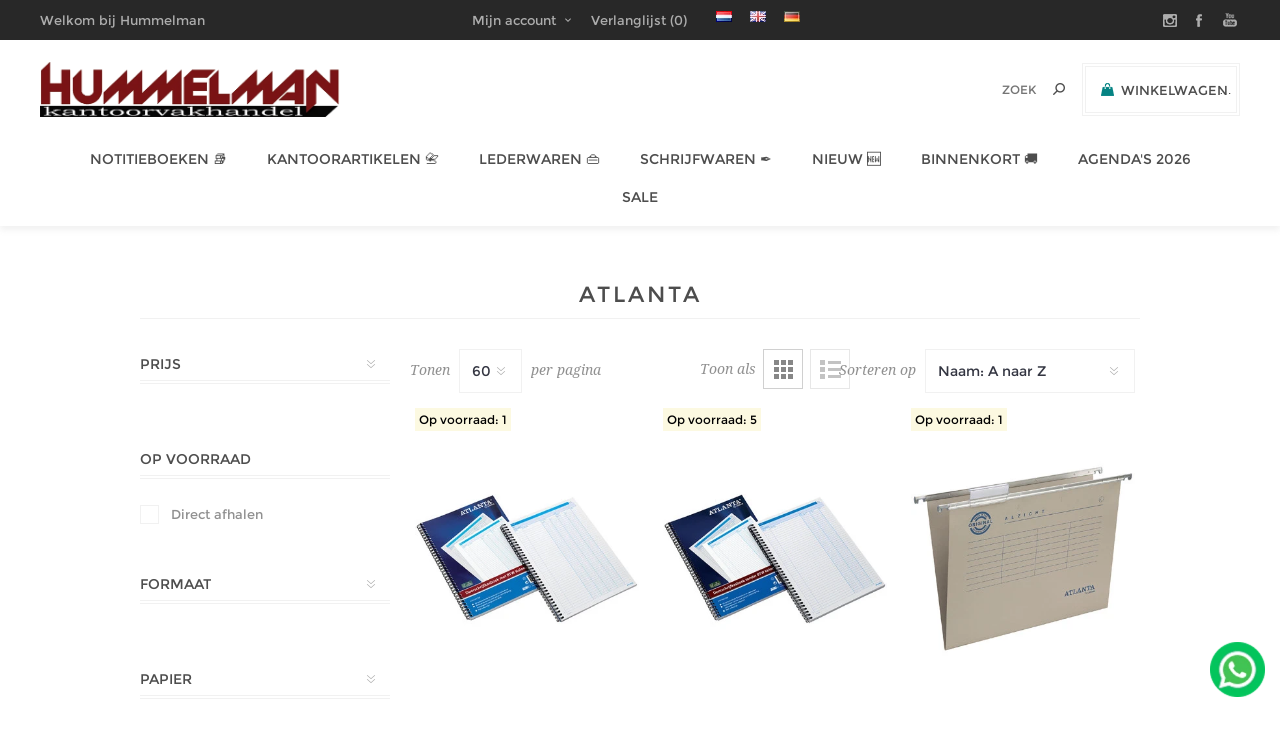

--- FILE ---
content_type: text/html; charset=utf-8
request_url: https://www.for4office.com/atlanta
body_size: 33035
content:
<!DOCTYPE html><html lang=nl class=html-manufacturer-page><head><title>Atlanta | Luxe Schrijfwaren &amp; Kantoorartikelen | Hummelman&#xAE;</title><meta charset=UTF-8><meta name=description content="Ontdek topmerken als LAMY, Leuchtturm1917 &amp; Filofax. Gratis verzending v.a. €50. Bestel vandaag, morgen in huis!"><meta name=keywords content=""><meta name=generator content=nopCommerce><meta name=viewport content="width=device-width, initial-scale=1"><link href="https://fonts.googleapis.com/css?family=Noto+Sans:400,700&amp;display=swap" rel=stylesheet><meta name=robots content="index, follow"><meta name=google-site-verification content=gDmi4O9XbjPcRpKvn7O1xZb5zvFYBKsRA6HzO0qEbcw><meta name=msvalidate.01 content=79F3CB409DA079B8CE2907961071DBBB><link rel=alternate href="https://for4office.com/" hreflang=nl><link rel=alternate href="https://for4office.com/" hreflang=x-default><meta property=og:title content="&lt;%= Product.Name %>"><meta property=og:url content="&lt;%= UrlHelper.GetProductUrl(Product.Id) %>"><meta property=og:description content="&lt;%= Product.ShortDescription %>"><meta property=og:image content="&lt;%= UrlHelper.GetProductImageUrl(Product.FirstPictureId) %>"><script type=application/ld+json>
{
  "@context": "https://schema.org",
  "@graph": [
    {
      "@type": "Organization",
      "@id": "https://www.for4office.com/#organization",
      "name": "Hummelman Kantoorvakhandel",
      "url": "https://www.for4office.com/",
      "logo": {
        "@type": "ImageObject",
        "@id": "https://www.for4office.com/#logo",
        "url": "https://for4office.com/images/thumbs/0008023_hummelman-molli.png",
        "contentUrl": "https://for4office.com/images/thumbs/0008023_hummelman-molli.png",
        "caption": "Logo van Hummelman Kantoorvakhandel"
      },
      "contactPoint": {
        "@type": "ContactPoint",
        "telephone": "+31-(0)10-4661786",
        "contactType": "customer service"
      },
      "sameAs": [
        "https://www.instagram.com/hummelmanpenshop/",
        "https://www.facebook.com/kantoorvakhandel",
        "https://www.youtube.com/@hummelmankvh"
      ],
      "mainEntityOfPage": "https://www.for4office.com/"
    },
    {
      "@type": "Store",
      "@id": "https://www.for4office.com/#localbusiness",
      "name": "Hummelman Kantoorvakhandel",
      "image": "https://for4office.com/images/thumbs/0008023_hummelman-molli.png",
      "priceRange": "€€",
      "telephone": "+31-(0)10-4661786",
      "address": {
        "@type": "PostalAddress",
        "streetAddress": "Stadhoudersweg 93A",
        "addressLocality": "Rotterdam",
        "postalCode": "3039 EC",
        "addressCountry": "NL"
      },
      "openingHoursSpecification": [
        { "@type": "OpeningHoursSpecification", "dayOfWeek": ["Monday"], "opens": "00:00", "closes": "00:00" },
        { "@type": "OpeningHoursSpecification", "dayOfWeek": ["Tuesday","Wednesday","Thursday","Friday"], "opens": "09:00", "closes": "17:30" },
        { "@type": "OpeningHoursSpecification", "dayOfWeek": ["Saturday"], "opens": "09:00", "closes": "17:00" },
        { "@type": "OpeningHoursSpecification", "dayOfWeek": ["Sunday"], "opens": "00:00", "closes": "00:00" }
      ],
      "url": "https://www.for4office.com/",
      "sameAs": [
        "https://www.facebook.com/kantoorvakhandel/",
        "https://www.instagram.com/hummelmanpenshop/"
      ],
      "geo": { "@type": "GeoCoordinates", "latitude": 51.931164, "longitude": 4.460304 },
      "description": "Specialist in premium office supplies and luxury writing instruments in Rotterdam.",
      "aggregateRating": { "@type": "AggregateRating", "ratingValue": "4.8", "reviewCount": "120" }
    },
    {
      "@type": "WebSite",
      "@id": "https://www.for4office.com/#website",
      "url": "https://www.for4office.com/",
      "name": "For4Office",
      "description": "Online platform voor kantoorartikelen en luxe schrijfwaren.",
      "publisher": { "@id": "https://www.for4office.com/#organization" },
      "potentialAction": {
        "@type": "SearchAction",
        "target": "https://www.for4office.com/search?q={search_term_string}",
        "query-input": "required name=search_term_string"
      }
    },
    {
      "@type": "WebPage",
      "@id": "https://www.for4office.com/#webpage",
      "url": "https://www.for4office.com/",
      "inLanguage": "nl-NL",
      "name": "Home – For4Office",
      "description": "Welcome to for4office – your partner in office supplies and luxury writing products.",
      "isPartOf": { "@id": "https://www.for4office.com/#website" },
      "about": { "@id": "https://www.for4office.com/#organization" },
      "breadcrumb": {
        "@type": "BreadcrumbList",
        "itemListElement": [
          {
            "@type": "ListItem",
            "position": 1,
            "name": "Home",
            "item": "https://www.for4office.com/"
          }
        ]
      }
    },
    {
      "@type": "Blog",
      "@id": "https://www.for4office.com/blog",
      "mainEntityOfPage": "https://www.for4office.com/blog",
      "name": "For4Office Blog",
      "description": "Tips, inspiratie en nieuws over kantoorartikelen en luxe schrijfwaren.",
      "publisher": { "@id": "https://www.for4office.com/#organization" }
    },
    {
      "@type": "CollectionPage",
      "@id": "https://www.for4office.com/newproducts",
      "url": "https://www.for4office.com/newproducts",
      "name": "New Products – For4Office",
      "description": "Discover the latest additions to our premium stationery and office supplies collection.",
      "isPartOf": { "@id": "https://www.for4office.com/#website" },
      "inLanguage": "nl-NL"
    },
    {
      "@type": "ImageObject",
      "@id": "https://www.for4office.com/#logo",
      "url": "https://for4office.com/images/thumbs/0008023_hummelman-molli.png",
      "contentUrl": "https://for4office.com/images/thumbs/0008023_hummelman-molli.png",
      "caption": "Logo van Hummelman Kantoorvakhandel"
    },
    {
      "@type": "ContactPage",
      "@id": "https://www.for4office.com/contact",
      "url": "https://www.for4office.com/over-ons",
      "name": "Contact – For4Office",
      "inLanguage": "nl-NL",
      "isPartOf": { "@id": "https://www.for4office.com/#website" }
    },
    {
      "@type": "AboutPage",
      "@id": "https://www.for4office.com/onze-historie",
      "url": "https://www.for4office.com/onze-historie",
      "name": "Onze Historie – For4Office",
      "description": "Lees meer over de geschiedenis en ontwikkeling van Hummelman Kantoorvakhandel.",
      "inLanguage": "nl-NL",
      "isPartOf": { "@id": "https://www.for4office.com/#website" }
    },
    {
      "@type": "HowTo",
      "@id": "https://www.for4office.com/howto-vulpen",
      "name": "Een vulpen vullen met een converter",
      "description": "Leer stap voor stap hoe je een vulpen vult met een converter en inkt uit een flesje.",
      "totalTime": "PT5M",
      "estimatedCost": { "@type": "MonetaryAmount", "currency": "EUR", "value": "0" },
      "supply": [
        { "@type": "HowToSupply", "name": "Vulpen met converter" },
        { "@type": "HowToSupply", "name": "Flesje inkt" },
        { "@type": "HowToSupply", "name": "Papier of doekje (voor schoonmaken)" }
      ],
      "tool": [{ "@type": "HowToTool", "name": "Geen extra gereedschap nodig" }],
      "step": [
        { "@type": "HowToStep", "name": "Stap 1: Bereid je materialen voor", "text": "Zorg dat je vulpen met converter, een flesje inkt en een doekje klaar hebt liggen." },
        { "@type": "HowToStep", "name": "Stap 2: Verwijder het penlichaam", "text": "Draai het lichaam van de pen los om de converter zichtbaar te maken." },
        { "@type": "HowToStep", "name": "Stap 3: Dompel de penpunt in de inkt", "text": "Zorg dat de penpunt volledig onder de inkt zit om luchtbellen te vermijden." },
        { "@type": "HowToStep", "name": "Stap 4: Vul de converter", "text": "Draai aan de converter (piston of schroefje) om de inkt op te zuigen." },
        { "@type": "HowToStep", "name": "Stap 5: Verwijder overtollige inkt", "text": "Veeg de punt voorzichtig af met een doekje om lekken te voorkomen." },
        { "@type": "HowToStep", "name": "Stap 6: Monteer de pen opnieuw", "text": "Draai het lichaam van de pen weer terug op zijn plaats. Klaar voor gebruik!" }
      ]
    }
  ]
}
</script><link href=/bundles/s8uijrrzohumtesut6ndc4xzc6fq73sipgw2wou2li4.min.css rel=stylesheet><link href=https://www.for4office.com/blog/rss/2 rel=alternate type=application/rss+xml title="Hummelman Kantoorvakhandel: Blog"><link rel="shortcut icon" href=/icons/icons_0/favicon.ico><body class="notAndroid23 with-picture-thumbs"><div class=loader-overlay><div class=loader></div></div><div class=ajax-loading-block-window style=display:none></div><div id=dialog-notifications-success title=Melding style=display:none></div><div id=dialog-notifications-error title=Fout style=display:none></div><div id=dialog-notifications-warning title=Waarschuwing style=display:none></div><div id=bar-notification class=bar-notification-container data-close=Sluiten></div><!--[if lt IE 9]><div style=clear:both;height:59px;text-align:center;position:relative><a href=http://www.microsoft.com/windows/internet-explorer/default.aspx target=_blank> <img src=/Themes/Uptown/Content/img/ie_warning.jpg height=42 width=820 alt="You are using an outdated browser. For a faster, safer browsing experience, upgrade for free today."> </a></div><![endif]--><div class="master-wrapper-page items-per-row-five two-columns"><div class=overlayOffCanvas></div><div class="header header-1"><div class=header-upper><div class=header-centering><div class=header-welcome-message>Welkom bij Hummelman Kantoorvakhandel</div><ul class=header-social-icons><li><a target=_blank class=instagram href="https://www.instagram.com/hummelmanpenshop/"></a><li><a target=_blank class=facebook href=https://www.facebook.com/kantoorvakhandel></a><li><a target=_blank class=youtube href="https://www.youtube.com/@HummelmanKVH/"></a></ul><div class=header-upper-centering><div class=header-links-selectors-wrapper><div class=header-links-wrapper><div class=header-links><div class=my-account-dropdown-wrapper><a href=/login class="my-account-opener login-link">Mijn account</a><div class=my-account-dropdown><ul><li><a href="/login?returnUrl=%2Fatlanta" class=ico-login>Inloggen</a><li><a href="/register?returnUrl=%2Fatlanta" class=ico-register>Registreren</a></ul></div></div><a href=/wishlist class=ico-wishlist> <span class=wishlist-label>Verlanglijst</span> <span class=wishlist-qty>(0)</span> </a></div></div><div class=header-selectors-wrapper><div class=language-selector><ul class=language-list><li><a href="https://www.for4office.com/changelanguage/2?returnUrl=%2Fatlanta" title=Nederlands> <img title=Nederlands alt=Nederlands class=selected src=/images/flags/nl.png> </a><li><a href="https://www.for4office.com/changelanguage/1?returnUrl=%2Fatlanta" title=English> <img title=English alt=English src=/images/flags/gb.png> </a><li><a href="https://www.for4office.com/changelanguage/4?returnUrl=%2Fatlanta" title=German> <img title=German alt=German src=/images/flags/de.png> </a></ul></div></div></div></div></div></div><div class=header-lower><div class=header-centering><div class=header-logo><a href="/" class=logo> <img alt="Hummelman Kantoorvakhandel" title="Hummelman Kantoorvakhandel" src=https://www.for4office.com/images/thumbs/0008023_hummelman-molli.png></a></div><div class=header-cart-search-wrapper><div class=cart-wrapper id=flyout-cart data-removeitemfromcarturl=/UptownTheme/RemoveItemFromCart data-flyoutcarturl=/UptownTheme/FlyoutShoppingCart><div id=topcartlink><a href=/cart class=ico-cart> <span class=cart-label>Winkelwagen</span> <span class=cart-qty>(0)</span> </a> <a href=/cart title="€ 0,00" class=ico-cart-total> <span class=cart-total>Subtotaal: <strong>&#x20AC; 0,00</strong></span> </a></div><div class=flyout-cart><div class=mini-shopping-cart><div class=count><div class=no-items-message>U heeft geen artikelen in uw winkelwagen.</div></div></div></div></div><div class="search-box store-search-box"><form method=get id=small-search-box-form action=/search><input type=text class=search-box-text id=small-searchterms autocomplete=off name=q placeholder="Zoek " aria-label=Zoek> <input type=hidden class=instantSearchResourceElement data-highlightfirstfoundelement=true data-minkeywordlength=3 data-defaultproductsortoption=5 data-instantsearchurl=/instantSearchFor data-searchpageurl=/search data-searchinproductdescriptions=false data-numberofvisibleproducts=10> <input type=submit class="button-1 search-box-button" value=Zoeken></form></div></div><div class=header-menu-wrapper><div class=header-menu><div class=close-menu><span>Close</span></div><ul class=mega-menu data-isrtlenabled=false data-enableclickfordropdown=false><li class=has-sublist><a href=/notitieboeken class=with-subcategories title="Notitieboeken 📚"><span> Notitieboeken &#x1F4DA;</span></a><div class=plus-button></div><div class=sublist-wrap><ul class=sublist><li class=back-button><span>Back</span><li><a href="https://for4office.com/notitieboeken#/specFilters=1022m!#-!2409&amp;manFilters=46&amp;pageSize=30&amp;viewMode=grid&amp;orderBy=5&amp;pageNumber=1" title="Filofax Clipbooks"><span> Filofax Clipbooks</span></a><li><a href="https://for4office.com/notitieboeken#/specFilters=1022m!#-!2410&amp;manFilters=46&amp;pageSize=30&amp;viewMode=grid&amp;orderBy=5&amp;pageNumber=1" title="Filofax Notebooks"><span> Filofax Notebooks</span></a><li class=has-sublist><a href=https://for4office.com/leuchtturm1917 class=with-subcategories title=LEUCHTRUM1917><span> LEUCHTRUM1917</span></a><div class=plus-button></div><div class=sublist-wrap><ul class=sublist><li class=back-button><span>Back</span><li><a href="https://for4office.com/navullingen#/manFilters=1199&amp;pageSize=90&amp;viewMode=grid&amp;orderBy=5&amp;pageNumber=1" title="Pen Loops"><span> Pen Loops</span></a></ul></div><li><a href=https://for4office.com/navullingen title=Navullingen><span> Navullingen</span></a></ul></div><li class="has-sublist full-width-grid"><a class=with-subcategories href=/kantoorartikelen><span>Kantoorartikelen &#x1F4C7;</span></a><div class="dropdown categories fullWidth boxes-4"><div class=mega-menu-dropdown-content-wrapper><div class=mega-menu-dropdown-row-slider-wrapper><div class=row-wrapper><div class=row><div class=box><div class=picture-title-wrap><div class=title><a href=/inkt-en-toner title="Inkt en toner"><span>Inkt en toner</span></a></div><div class=picture><a href=/inkt-en-toner title="Toon producten in de categorie Inkt en toner"> <img class=lazy alt="Afbeelding voor categorie Inkt en toner" src="[data-uri]" data-original=https://www.for4office.com/images/thumbs/0000332_inkt-en-toner_90.png> </a></div></div><ul class=subcategories><li><a href=/originele-cartridges title=Cartridges><span>Cartridges</span></a><li><a href=/toner-cartridges title="Toner cartridges"><span>Toner cartridges</span></a></ul></div><div class=box><div class=picture-title-wrap><div class=title><a href=/kantoor-en-opbergen title="Kantoor en opbergen"><span>Kantoor en opbergen</span></a></div><div class=picture><a href=/kantoor-en-opbergen title="Toon producten in de categorie Kantoor en opbergen"> <img class=lazy alt="Afbeelding voor categorie Kantoor en opbergen" src="[data-uri]" data-original=https://www.for4office.com/images/thumbs/0000388_kantoor-en-opbergen_90.png> </a></div></div><ul class=subcategories><li><a href=/presenteren title=Presenteren><span>Presenteren</span></a><li><a href=/kantoorbenodigdheden title="Kantoor- artikelen"><span>Kantoor- artikelen</span></a><li><a href=/plakken-en-lijmen title="Plakken en lijmen"><span>Plakken en lijmen</span></a><li><a href=/kaart-systemen title="Kaart- systemen"><span>Kaart- systemen</span></a><li><a href=/ordners-en-ringbanden title="Ordners en ringbanden"><span>Ordners en ringbanden</span></a><li><a href=/interieurs title=Interieurs><span>Interieurs</span></a><li><a href=/mappen title=Mappen><span>Mappen</span></a><li><a href=/archivering title=Archivering><span>Archivering</span></a></ul></div><div class=box><div class=picture-title-wrap><div class=title><a href=/papier-en-verzenden title="Papier en verzenden"><span>Papier en verzenden</span></a></div><div class=picture><a href=/papier-en-verzenden title="Toon producten in de categorie Papier en verzenden"> <img class=lazy alt="Afbeelding voor categorie Papier en verzenden" src="[data-uri]" data-original=https://www.for4office.com/images/thumbs/0000456_papier-en-verzenden_90.png> </a></div></div><ul class=subcategories><li><a href=/printerpapier title=Printerpapier><span>Printerpapier</span></a><li><a href=/schrijf-en-notitieblokken title="Notitieblok en kasboek"><span>Notitieblok en kasboek</span></a><li><a href=/stempels-en-postkamer title="Stempels en postkamer"><span>Stempels en postkamer</span></a><li><a href=/enveloppen title=Enveloppen><span>Enveloppen</span></a><li><a href=/verpakkingsmateriaal title="Verpakkings- materiaal"><span>Verpakkings- materiaal</span></a><li><a href=/etiketten title=Etiketten><span>Etiketten</span></a></ul></div><div class=box><div class=picture-title-wrap><div class=title><a href=/schrijven-en-hobby title="Schrijven en hobby"><span>Schrijven en hobby</span></a></div><div class=picture><a href=/schrijven-en-hobby title="Toon producten in de categorie Schrijven en hobby"> <img class=lazy alt="Afbeelding voor categorie Schrijven en hobby" src="[data-uri]" data-original=https://www.for4office.com/images/thumbs/0000387_schrijven-en-hobby_90.png> </a></div></div><ul class=subcategories><li><a href=/schrijfwaren title=Schrijfwaren><span>Schrijfwaren</span></a><li><a href=/corrigeren title=Corrigeren><span>Corrigeren</span></a><li><a href=/viltstiften title=Viltstiften><span>Viltstiften</span></a><li><a href=/tekenmateriaal title="Teken- materiaal"><span>Teken- materiaal</span></a><li><a href=/hobby-artikelen title="Hobby artikelen"><span>Hobby artikelen</span></a><li><a href=/schoolartikelen title="School- artikelen"><span>School- artikelen</span></a></ul></div></div><div class=row><div class=box><div class=picture-title-wrap><div class=title><a href=/ict-en-machines title="ICT en Machines"><span>ICT en Machines</span></a></div><div class=picture><a href=/ict-en-machines title="Toon producten in de categorie ICT en Machines"> <img class=lazy alt="Afbeelding voor categorie ICT en Machines" src="[data-uri]" data-original=https://www.for4office.com/images/thumbs/0000361_ict-en-machines_90.png> </a></div></div><ul class=subcategories><li><a href=/labelprinters-en-tapes title="Labelprinters en tapes"><span>Labelprinters en tapes</span></a><li><a href=/computer-accessoires title="Computer accessoires"><span>Computer accessoires</span></a><li><a href=/rekenmachines-5 title=Rekenmachines><span>Rekenmachines</span></a><li><a href=/inbinden-en-lamineren title="Inbinden en lamineren"><span>Inbinden en lamineren</span></a><li><a href=/snijmachine title=Snijmachine><span>Snijmachine</span></a></ul></div><div class=empty-box></div><div class=empty-box></div><div class=empty-box></div></div></div></div></div></div><li class=has-sublist><a href=/lederwaren class=with-subcategories title="Lederwaren 👜"><span> Lederwaren &#x1F45C;</span></a><div class=plus-button></div><div class=sublist-wrap><ul class=sublist><li class=back-button><span>Back</span><li><a href=/schrijmappen title=Schrijfmappen><span> Schrijfmappen</span></a><li><a href=https://for4office.com/pen-etui title="Pen Etui"><span> Pen Etui</span></a><li><a href="https://for4office.com/tassen#/specFilters=1014m!#-!1159&amp;pageSize=30&amp;viewMode=grid&amp;orderBy=11&amp;pageNumber=1" title="Akte tassen"><span> Akte tassen</span></a></ul></div><li class="has-sublist full-width-grid"><a class=with-subcategories href=/schrijfinstrumenten><span>Schrijfwaren &#x2712;&#xFE0F;</span></a><div class="dropdown categories fullWidth boxes-5"><div class=mega-menu-dropdown-content-wrapper><div class=mega-menu-dropdown-row-slider-wrapper><div class=row-wrapper><div class=row><div class=box><div class=picture-title-wrap><div class=title><a href=/vulpennen title=vulpen><span>vulpen</span></a></div><div class=picture><a href=/vulpennen title="Toon producten in de categorie vulpen"> <img class=lazy alt="Afbeelding voor categorie vulpen" src="[data-uri]" data-original=https://www.for4office.com/images/thumbs/0000561_vulpen_80.png> </a></div></div></div><div class=box><div class=picture-title-wrap><div class=title><a href=/balpennen title=balpen><span>balpen</span></a></div><div class=picture><a href=/balpennen title="Toon producten in de categorie balpen"> <img class=lazy alt="Afbeelding voor categorie balpen" src="[data-uri]" data-original=https://www.for4office.com/images/thumbs/0000562_balpen_80.png> </a></div></div></div><div class=box><div class=picture-title-wrap><div class=title><a href=/rollerpen title=rollerpen><span>rollerpen</span></a></div><div class=picture><a href=/rollerpen title="Toon producten in de categorie rollerpen"> <img class=lazy alt="Afbeelding voor categorie rollerpen" src="[data-uri]" data-original=https://www.for4office.com/images/thumbs/0000559_rollerpen_80.png> </a></div></div></div><div class=box><div class=picture-title-wrap><div class=title><a href=/vulpotloden title=vulpotlood><span>vulpotlood</span></a></div><div class=picture><a href=/vulpotloden title="Toon producten in de categorie vulpotlood"> <img class=lazy alt="Afbeelding voor categorie vulpotlood" src="[data-uri]" data-original=https://www.for4office.com/images/thumbs/0000560_vulpotlood_80.png> </a></div></div></div><div class=box><div class=picture-title-wrap><div class=title><a href=/multi-pen title="multi pen"><span>multi pen</span></a></div><div class=picture><a href=/multi-pen title="Toon producten in de categorie multi pen"> <img class=lazy alt="Afbeelding voor categorie multi pen" src="[data-uri]" data-original=https://www.for4office.com/images/thumbs/0000567_multi-pen_80.png> </a></div></div></div></div><div class=row><div class=box><div class=picture-title-wrap><div class=title><a href=/vullingen-en-inkten title="inkt &amp; vullingen"><span>inkt &amp; vullingen</span></a></div><div class=picture><a href=/vullingen-en-inkten title="Toon producten in de categorie inkt &amp; vullingen"> <img class=lazy alt="Afbeelding voor categorie inkt &amp; vullingen" src="[data-uri]" data-original=https://www.for4office.com/images/thumbs/0034943_inkt-vullingen_80.png> </a></div></div><ul class=subcategories><li><a href=/vulpen-vullingen title="vulpen vullingen"><span>vulpen vullingen</span></a><li><a href=/balpen-vullingen title="balpen vullingen"><span>balpen vullingen</span></a><li><a href=/rollerpen-vullingen title="rollerpen vullingen"><span>rollerpen vullingen</span></a><li><a href=/vulpotlood-vullingen title="vulpotlood vullingen"><span>vulpotlood vullingen</span></a><li><a href=/vulpen-inkt title="vulpen inkt"><span>vulpen inkt</span></a><li><a href=/fineliner-vullingen title="fineliner vullingen"><span>fineliner vullingen</span></a><li><a href=/vulpenpunten title=vulpenpunten><span>vulpenpunten</span></a></ul></div><div class=box><div class=picture-title-wrap><div class=title><a href=/pen-etui title="pen etui"><span>pen etui</span></a></div><div class=picture><a href=/pen-etui title="Toon producten in de categorie pen etui"> <img class=lazy alt="Afbeelding voor categorie pen etui" src="[data-uri]" data-original=https://www.for4office.com/images/thumbs/0008797_pen-etui_80.jpeg> </a></div></div></div><div class=empty-box></div><div class=empty-box></div><div class=empty-box></div></div></div></div></div></div><li><a href=/newproducts title="Nieuw 🆕"><span> Nieuw &#x1F195;</span></a><li><a href=/binnenkort title="Binnenkort 🚚"><span> Binnenkort &#x1F69A;</span></a><li class=has-sublist><a href="https://for4office.com/jaarartikelen#/specFilters=1013m!#-!2623!##!2620&amp;pageSize=60&amp;viewMode=grid&amp;orderBy=11&amp;pageNumber=1" class=with-subcategories title="Agenda's 2026"><span> Agenda&#x27;s 2026</span></a><div class=plus-button></div><div class=sublist-wrap><ul class=sublist><li class=back-button><span>Back</span><li><a href="https://www.for4office.com/brepols/#/specFilters=1013m!#-!2623!##!2620&amp;pageSize=60&amp;viewMode=grid&amp;orderBy=5&amp;pageNumber=1" title=Brepols><span> Brepols</span></a><li><a href="https://for4office.com/leuchtturm1917#/specFilters=1011m!#-!1072&amp;pageSize=60&amp;viewMode=grid&amp;orderBy=5&amp;pageNumber=1" title=Leuchtturm1917><span> Leuchtturm1917</span></a><li><a href="https://www.for4office.com/letts-of-london#/specFilters=1013m!#-!2620&amp;pageSize=60&amp;viewMode=grid&amp;orderBy=5&amp;pageNumber=1" title="Letts of London"><span> Letts of London</span></a><li><a href="https://www.for4office.com/filofax#/specFilters=1013m!#-!2620&amp;pageSize=30&amp;viewMode=grid&amp;orderBy=5&amp;pageNumber=1" title="Filofax inhoud"><span> Filofax inhoud</span></a><li><a href=https://for4office.com/succes title="Succes inhoud"><span> Succes inhoud</span></a></ul></div><li><a href=https://www.for4office.com/sale title=SALE><span> SALE</span></a></ul><div class=menu-title><span>Menu</span></div><ul class=mega-menu-responsive><li class=has-sublist><a href=/notitieboeken class=with-subcategories title="Notitieboeken 📚"><span> Notitieboeken &#x1F4DA;</span></a><div class=plus-button></div><div class=sublist-wrap><ul class=sublist><li class=back-button><span>Back</span><li><a href="https://for4office.com/notitieboeken#/specFilters=1022m!#-!2409&amp;manFilters=46&amp;pageSize=30&amp;viewMode=grid&amp;orderBy=5&amp;pageNumber=1" title="Filofax Clipbooks"><span> Filofax Clipbooks</span></a><li><a href="https://for4office.com/notitieboeken#/specFilters=1022m!#-!2410&amp;manFilters=46&amp;pageSize=30&amp;viewMode=grid&amp;orderBy=5&amp;pageNumber=1" title="Filofax Notebooks"><span> Filofax Notebooks</span></a><li class=has-sublist><a href=https://for4office.com/leuchtturm1917 class=with-subcategories title=LEUCHTRUM1917><span> LEUCHTRUM1917</span></a><div class=plus-button></div><div class=sublist-wrap><ul class=sublist><li class=back-button><span>Back</span><li><a href="https://for4office.com/navullingen#/manFilters=1199&amp;pageSize=90&amp;viewMode=grid&amp;orderBy=5&amp;pageNumber=1" title="Pen Loops"><span> Pen Loops</span></a></ul></div><li><a href=https://for4office.com/navullingen title=Navullingen><span> Navullingen</span></a></ul></div><li class=has-sublist><a class=with-subcategories href=/kantoorartikelen><span>Kantoorartikelen &#x1F4C7;</span></a><div class=plus-button></div><div class=sublist-wrap><ul class=sublist><li class=back-button><span>Back</span><li class=has-sublist><a href=/inkt-en-toner title="Inkt en toner" class=with-subcategories><span>Inkt en toner</span></a><div class=plus-button></div><div class=sublist-wrap><ul class=sublist><li class=back-button><span>Back</span><li class=has-sublist><a href=/originele-cartridges title=Cartridges class=with-subcategories><span>Cartridges</span></a><div class=plus-button></div><div class=sublist-wrap><ul class=sublist><li class=back-button><span>Back</span><li><a class=lastLevelCategory href=/originele-inkcartridges title="Originele inktcartridges"><span>Originele inktcartridges</span></a><li><a class=lastLevelCategory href=/comptible-inkcartridges title="Compatible inktcartridges"><span>Compatible inktcartridges</span></a></ul></div><li><a class=lastLevelCategory href=/toner-cartridges title="Toner cartridges"><span>Toner cartridges</span></a></ul></div><li class=has-sublist><a href=/kantoor-en-opbergen title="Kantoor en opbergen" class=with-subcategories><span>Kantoor en opbergen</span></a><div class=plus-button></div><div class=sublist-wrap><ul class=sublist><li class=back-button><span>Back</span><li class=has-sublist><a href=/presenteren title=Presenteren class=with-subcategories><span>Presenteren</span></a><div class=plus-button></div><div class=sublist-wrap><ul class=sublist><li class=back-button><span>Back</span><li><a class=lastLevelCategory href=/whiteborden title="Whiteborden en toebehoren"><span>Whiteborden en toebehoren</span></a><li><a class=lastLevelCategory href=/flipovers title="Flipovers en toebehoren"><span>Flipovers en toebehoren</span></a><li><a class=lastLevelCategory href=/presentatie-hulpmiddelen title="Presentatie hulpmiddelen"><span>Presentatie hulpmiddelen</span></a><li><a class=lastLevelCategory href=/presentatie-mappen title="Presentatie mappen"><span>Presentatie mappen</span></a><li><a class=lastLevelCategory href=/folderstandaards title="Folder standaards"><span>Folder standaards</span></a><li><a class=lastLevelCategory href=/badges title=Badges><span>Badges</span></a><li><a class=lastLevelCategory href=/foto-en-receptiealbums title="foto- en receptiealbums"><span>foto- en receptiealbums</span></a></ul></div><li class=has-sublist><a href=/kantoorbenodigdheden title="Kantoor- artikelen" class=with-subcategories><span>Kantoor- artikelen</span></a><div class=plus-button></div><div class=sublist-wrap><ul class=sublist><li class=back-button><span>Back</span><li><a class=lastLevelCategory href=/nietmachines title=Nietmachines><span>Nietmachines</span></a><li><a class=lastLevelCategory href=/perforeren title=Perforeren><span>Perforeren</span></a><li><a class=lastLevelCategory href=/clips-en-klemmen title="Clips en klemmen"><span>Clips en klemmen</span></a><li><a class=lastLevelCategory href=/onderleggers title=Onderleggers><span>Onderleggers</span></a><li><a class=lastLevelCategory href=/brievenbakjes title=Brievenbakjes><span>Brievenbakjes</span></a><li><a class=lastLevelCategory href=/tijdschriftencassettes title="Tijdschriften cassettes"><span>Tijdschriften cassettes</span></a><li><a class=lastLevelCategory href=/ladenboxen title=Ladenboxen><span>Ladenboxen</span></a><li><a class=lastLevelCategory href=/bureau-accessoires title="Bureau accessoires"><span>Bureau accessoires</span></a><li><a class=lastLevelCategory href=/geldkisten-en-sleutelkasten title="Geldkisten en sleutelkasten"><span>Geldkisten en sleutelkasten</span></a></ul></div><li class=has-sublist><a href=/plakken-en-lijmen title="Plakken en lijmen" class=with-subcategories><span>Plakken en lijmen</span></a><div class=plus-button></div><div class=sublist-wrap><ul class=sublist><li class=back-button><span>Back</span><li><a class=lastLevelCategory href=/plakband title=Plakband><span>Plakband</span></a><li><a class=lastLevelCategory href=/plakbandhouders title="Plakband- houders"><span>Plakband- houders</span></a><li><a class=lastLevelCategory href=/lijmen title=Lijmen><span>Lijmen</span></a></ul></div><li class=has-sublist><a href=/kaart-systemen title="Kaart- systemen" class=with-subcategories><span>Kaart- systemen</span></a><div class=plus-button></div><div class=sublist-wrap><ul class=sublist><li class=back-button><span>Back</span><li><a class=lastLevelCategory href=/visitekaart-opbergsystemen title="Visitekaart en creditcard opbergsystemen"><span>Visitekaart en creditcard opbergsystemen</span></a><li><a class=lastLevelCategory href=/indexkaarten title=indexkaarten><span>indexkaarten</span></a><li><a class=lastLevelCategory href=/kaartenopbergsystemen title=Kaartenbak><span>Kaartenbak</span></a><li><a class=lastLevelCategory href=/etikethouders-en-hoeken title="Etikethouders en hoeken"><span>Etikethouders en hoeken</span></a></ul></div><li class=has-sublist><a href=/ordners-en-ringbanden title="Ordners en ringbanden" class=with-subcategories><span>Ordners en ringbanden</span></a><div class=plus-button></div><div class=sublist-wrap><ul class=sublist><li class=back-button><span>Back</span><li><a class=lastLevelCategory href=/ordners title=Ordners><span>Ordners</span></a><li><a class=lastLevelCategory href=/ordner-toebehoren title="Ordner toebehoren"><span>Ordner toebehoren</span></a><li><a class=lastLevelCategory href=/ringbanden-23-rings title=Ringbanden><span>Ringbanden</span></a></ul></div><li class=has-sublist><a href=/interieurs title=Interieurs class=with-subcategories><span>Interieurs</span></a><div class=plus-button></div><div class=sublist-wrap><ul class=sublist><li class=back-button><span>Back</span><li><a class=lastLevelCategory href=/ringbandinterieurs title="Ringband interieurs"><span>Ringband interieurs</span></a><li><a class=lastLevelCategory href=/showtassen title=Showtassen><span>Showtassen</span></a><li><a class=lastLevelCategory href=/tabbladen title=Tabbladen><span>Tabbladen</span></a><li><a class=lastLevelCategory href=/tabbladen-en-indexen title="Indexen en tabstroken"><span>Indexen en tabstroken</span></a></ul></div><li class=has-sublist><a href=/mappen title=Mappen class=with-subcategories><span>Mappen</span></a><div class=plus-button></div><div class=sublist-wrap><ul class=sublist><li class=back-button><span>Back</span><li><a class=lastLevelCategory href=/insteek-mappen title="Insteek mappen"><span>Insteek mappen</span></a><li><a class=lastLevelCategory href=/snelhechtmappen title="Snelhecht mappen"><span>Snelhecht mappen</span></a><li><a class=lastLevelCategory href=/sorteermappen title="Sorteer mappen"><span>Sorteer mappen</span></a><li><a class=lastLevelCategory href=/losbladige-opberging title="Losbladige opberging"><span>Losbladige opberging</span></a><li><a class=lastLevelCategory href=/klemborden title=Klemborden><span>Klemborden</span></a></ul></div><li><a class=lastLevelCategory href=/archivering title=Archivering><span>Archivering</span></a></ul></div><li class=has-sublist><a href=/papier-en-verzenden title="Papier en verzenden" class=with-subcategories><span>Papier en verzenden</span></a><div class=plus-button></div><div class=sublist-wrap><ul class=sublist><li class=back-button><span>Back</span><li class=has-sublist><a href=/printerpapier title=Printerpapier class=with-subcategories><span>Printerpapier</span></a><div class=plus-button></div><div class=sublist-wrap><ul class=sublist><li class=back-button><span>Back</span><li><a class=lastLevelCategory href=/wit-printpapier title="Wit printpapier"><span>Wit printpapier</span></a><li><a class=lastLevelCategory href=/gekleurd-printpapier title="Gekleurd printpapier"><span>Gekleurd printpapier</span></a><li><a class=lastLevelCategory href=/fotopapier title=Fotopapier><span>Fotopapier</span></a></ul></div><li class=has-sublist><a href=/schrijf-en-notitieblokken title="Notitieblok en kasboek" class=with-subcategories><span>Notitieblok en kasboek</span></a><div class=plus-button></div><div class=sublist-wrap><ul class=sublist><li class=back-button><span>Back</span><li><a class=lastLevelCategory href=/schrijfblokken title="Schrijf- blokken"><span>Schrijf- blokken</span></a><li><a class=lastLevelCategory href=/schriften title=Schriften><span>Schriften</span></a><li><a class=lastLevelCategory href=/kantoorboeken title=Kasboeken><span>Kasboeken</span></a><li><a class=lastLevelCategory href=/memoblokken-en-blaadjes title="Memoblokken en -blaadjes"><span>Memoblokken en -blaadjes</span></a><li><a class=lastLevelCategory href=/bedrijfsformulieren title="Bedrijfs- formulieren"><span>Bedrijfs- formulieren</span></a><li><a class=lastLevelCategory href=/alfabet-boeken title="alfabet boeken"><span>alfabet boeken</span></a></ul></div><li class=has-sublist><a href=/stempels-en-postkamer title="Stempels en postkamer" class=with-subcategories><span>Stempels en postkamer</span></a><div class=plus-button></div><div class=sublist-wrap><ul class=sublist><li class=back-button><span>Back</span><li><a class=lastLevelCategory href=/stempels title=Stempels><span>Stempels</span></a><li><a class=lastLevelCategory href=/stempelkussens-en-inkt title="Stempelkussens en -inkt"><span>Stempelkussens en -inkt</span></a><li><a class=lastLevelCategory href=/brief-en-pakketwegers title="Brief- en pakketwegers"><span>Brief- en pakketwegers</span></a></ul></div><li class=has-sublist><a href=/enveloppen title=Enveloppen class=with-subcategories><span>Enveloppen</span></a><div class=plus-button></div><div class=sublist-wrap><ul class=sublist><li class=back-button><span>Back</span><li><a class=lastLevelCategory href=/enveloppen-2 title=Enveloppen><span>Enveloppen</span></a><li><a class=lastLevelCategory href=/vensterenveloppen title=Venster><span>Venster</span></a><li><a class=lastLevelCategory href=/luchtkussenenveloppen title=Luchtkussen><span>Luchtkussen</span></a></ul></div><li class=has-sublist><a href=/verpakkingsmateriaal title="Verpakkings- materiaal" class=with-subcategories><span>Verpakkings- materiaal</span></a><div class=plus-button></div><div class=sublist-wrap><ul class=sublist><li class=back-button><span>Back</span><li><a class=lastLevelCategory href=/labels-zakjes-luchtkussen title="Labels,  zakjes, luchtkussen"><span>Labels, zakjes, luchtkussen</span></a><li><a class=lastLevelCategory href=/touw-en-elastiek title="Touw en elastiek"><span>Touw en elastiek</span></a></ul></div><li class=has-sublist><a href=/etiketten title=Etiketten class=with-subcategories><span>Etiketten</span></a><div class=plus-button></div><div class=sublist-wrap><ul class=sublist><li class=back-button><span>Back</span><li><a class=lastLevelCategory href=/printeretiketten title="Printer- etiketten"><span>Printer- etiketten</span></a><li><a class=lastLevelCategory href=/rechthoekige-etiketten-2 title="Rechthoekige etiketten"><span>Rechthoekige etiketten</span></a><li><a class=lastLevelCategory href=/ronde-etiketten title="Ronde etiketten"><span>Ronde etiketten</span></a></ul></div></ul></div><li class=has-sublist><a href=/schrijven-en-hobby title="Schrijven en hobby" class=with-subcategories><span>Schrijven en hobby</span></a><div class=plus-button></div><div class=sublist-wrap><ul class=sublist><li class=back-button><span>Back</span><li class=has-sublist><a href=/schrijfwaren title=Schrijfwaren class=with-subcategories><span>Schrijfwaren</span></a><div class=plus-button></div><div class=sublist-wrap><ul class=sublist><li class=back-button><span>Back</span><li class=has-sublist><a href=/rollerpennen title=Rollerpennen class=with-subcategories><span>Rollerpennen</span></a><div class=plus-button></div><div class=sublist-wrap><ul class=sublist><li class=back-button><span>Back</span><li><a class=lastLevelCategory href=/rollerpen-vullingen-2 title="rollerpen vullingen"><span>rollerpen vullingen</span></a></ul></div><li><a class=lastLevelCategory href=/gelpennen title=Gelpennen><span>Gelpennen</span></a><li><a class=lastLevelCategory href=/fijnschrijvers title=Fineliners><span>Fineliners</span></a><li><a class=lastLevelCategory href=/vulpotloden-2 title=Vulpotloden><span>Vulpotloden</span></a><li><a class=lastLevelCategory href=/potloden title=Potloden><span>Potloden</span></a><li><a class=lastLevelCategory href=/puntenslijpers title=Puntenslijper><span>Puntenslijper</span></a><li><a class=lastLevelCategory href=/kleurpotloden title=Kleurpotloden><span>Kleurpotloden</span></a><li><a class=lastLevelCategory href=/vullingen title=Vullingen><span>Vullingen</span></a><li><a class=lastLevelCategory href=/balpennen-1 title=balpennen><span>balpennen</span></a></ul></div><li><a class=lastLevelCategory href=/corrigeren title=Corrigeren><span>Corrigeren</span></a><li class=has-sublist><a href=/viltstiften title=Viltstiften class=with-subcategories><span>Viltstiften</span></a><div class=plus-button></div><div class=sublist-wrap><ul class=sublist><li class=back-button><span>Back</span><li><a class=lastLevelCategory href=/viltstiften-2 title="Viltstiften Permanent"><span>Viltstiften Permanent</span></a><li><a class=lastLevelCategory href=/viltstiften-whiteborden title="Viltstiften whiteborden"><span>Viltstiften whiteborden</span></a><li><a class=lastLevelCategory href=/viltstiften-flipovers title="Viltstiften flipovers"><span>Viltstiften flipovers</span></a><li><a class=lastLevelCategory href=/krijt-en-lakmarkers title="Krijt- en lakmarkers"><span>Krijt- en lakmarkers</span></a><li><a class=lastLevelCategory href=/markeerstiften title=Markeerstiften><span>Markeerstiften</span></a><li><a class=lastLevelCategory href=/kleur-viltstiften title="Kleur viltstiften"><span>Kleur viltstiften</span></a></ul></div><li class=has-sublist><a href=/tekenmateriaal title="Teken- materiaal" class=with-subcategories><span>Teken- materiaal</span></a><div class=plus-button></div><div class=sublist-wrap><ul class=sublist><li class=back-button><span>Back</span><li><a class=lastLevelCategory href=/scharen title=Scharen><span>Scharen</span></a><li><a class=lastLevelCategory href=/messen title="Messen en snijmatten"><span>Messen en snijmatten</span></a><li><a class=lastLevelCategory href=/linialen-en-driehoeken title="Linialen en sjablonen"><span>Linialen en sjablonen</span></a><li><a class=lastLevelCategory href=/passers title=Passers><span>Passers</span></a><li><a class=lastLevelCategory href=/tekenhulpmiddelen title=Tekenhulpmiddelen><span>Tekenhulpmiddelen</span></a></ul></div><li class=has-sublist><a href=/hobby-artikelen title="Hobby artikelen" class=with-subcategories><span>Hobby artikelen</span></a><div class=plus-button></div><div class=sublist-wrap><ul class=sublist><li class=back-button><span>Back</span><li><a class=lastLevelCategory href=/teken-schetsboeken title=Teken-schetsboeken><span>Teken-schetsboeken</span></a><li><a class=lastLevelCategory href=/plakboeken title=Plakboeken><span>Plakboeken</span></a><li><a class=lastLevelCategory href=/hobbypapier title=Hobbypapier><span>Hobbypapier</span></a><li><a class=lastLevelCategory href=/verf-en-meer title="Verf en meer"><span>Verf en meer</span></a><li><a class=lastLevelCategory href=/plakletters title=plakletters><span>plakletters</span></a></ul></div><li class=has-sublist><a href=/schoolartikelen title="School- artikelen" class=with-subcategories><span>School- artikelen</span></a><div class=plus-button></div><div class=sublist-wrap><ul class=sublist><li class=back-button><span>Back</span><li><a class=lastLevelCategory href=/kaftpapier-en-kaftplastic title="Kaftpapier en kaftplastic"><span>Kaftpapier en kaftplastic</span></a><li><a class=lastLevelCategory href=/etuis title="Etui's"><span>Etui&#x27;s</span></a></ul></div></ul></div><li class=has-sublist><a href=/ict-en-machines title="ICT en Machines" class=with-subcategories><span>ICT en Machines</span></a><div class=plus-button></div><div class=sublist-wrap><ul class=sublist><li class=back-button><span>Back</span><li class=has-sublist><a href=/labelprinters-en-tapes title="Labelprinters en tapes" class=with-subcategories><span>Labelprinters en tapes</span></a><div class=plus-button></div><div class=sublist-wrap><ul class=sublist><li class=back-button><span>Back</span><li><a class=lastLevelCategory href=/lettertapes title=Lettertapes><span>Lettertapes</span></a><li><a class=lastLevelCategory href=/labelprint-etiketten title="Labelprint etiketten"><span>Labelprint etiketten</span></a></ul></div><li><a class=lastLevelCategory href=/computer-accessoires title="Computer accessoires"><span>Computer accessoires</span></a><li class=has-sublist><a href=/rekenmachines-5 title=Rekenmachines class=with-subcategories><span>Rekenmachines</span></a><div class=plus-button></div><div class=sublist-wrap><ul class=sublist><li class=back-button><span>Back</span><li><a class=lastLevelCategory href=/tel-en-kassarollen title="Tel- en kassarollen"><span>Tel- en kassarollen</span></a></ul></div><li><a class=lastLevelCategory href=/inbinden-en-lamineren title="Inbinden en lamineren"><span>Inbinden en lamineren</span></a><li><a class=lastLevelCategory href=/snijmachine title=Snijmachine><span>Snijmachine</span></a></ul></div></ul></div><li class=has-sublist><a href=/lederwaren class=with-subcategories title="Lederwaren 👜"><span> Lederwaren &#x1F45C;</span></a><div class=plus-button></div><div class=sublist-wrap><ul class=sublist><li class=back-button><span>Back</span><li><a href=/schrijmappen title=Schrijfmappen><span> Schrijfmappen</span></a><li><a href=https://for4office.com/pen-etui title="Pen Etui"><span> Pen Etui</span></a><li><a href="https://for4office.com/tassen#/specFilters=1014m!#-!1159&amp;pageSize=30&amp;viewMode=grid&amp;orderBy=11&amp;pageNumber=1" title="Akte tassen"><span> Akte tassen</span></a></ul></div><li class=has-sublist><a class=with-subcategories href=/schrijfinstrumenten><span>Schrijfwaren &#x2712;&#xFE0F;</span></a><div class=plus-button></div><div class=sublist-wrap><ul class=sublist><li class=back-button><span>Back</span><li><a class=lastLevelCategory href=/vulpennen title=vulpen><span>vulpen</span></a><li><a class=lastLevelCategory href=/balpennen title=balpen><span>balpen</span></a><li><a class=lastLevelCategory href=/rollerpen title=rollerpen><span>rollerpen</span></a><li><a class=lastLevelCategory href=/vulpotloden title=vulpotlood><span>vulpotlood</span></a><li><a class=lastLevelCategory href=/multi-pen title="multi pen"><span>multi pen</span></a><li class=has-sublist><a href=/vullingen-en-inkten title="inkt &amp; vullingen" class=with-subcategories><span>inkt &amp; vullingen</span></a><div class=plus-button></div><div class=sublist-wrap><ul class=sublist><li class=back-button><span>Back</span><li><a class=lastLevelCategory href=/vulpen-vullingen title="vulpen vullingen"><span>vulpen vullingen</span></a><li><a class=lastLevelCategory href=/balpen-vullingen title="balpen vullingen"><span>balpen vullingen</span></a><li><a class=lastLevelCategory href=/rollerpen-vullingen title="rollerpen vullingen"><span>rollerpen vullingen</span></a><li><a class=lastLevelCategory href=/vulpotlood-vullingen title="vulpotlood vullingen"><span>vulpotlood vullingen</span></a><li><a class=lastLevelCategory href=/vulpen-inkt title="vulpen inkt"><span>vulpen inkt</span></a><li><a class=lastLevelCategory href=/fineliner-vullingen title="fineliner vullingen"><span>fineliner vullingen</span></a><li><a class=lastLevelCategory href=/vulpenpunten title=vulpenpunten><span>vulpenpunten</span></a></ul></div><li><a class=lastLevelCategory href=/pen-etui title="pen etui"><span>pen etui</span></a></ul></div><li><a href=/newproducts title="Nieuw 🆕"><span> Nieuw &#x1F195;</span></a><li><a href=/binnenkort title="Binnenkort 🚚"><span> Binnenkort &#x1F69A;</span></a><li class=has-sublist><a href="https://for4office.com/jaarartikelen#/specFilters=1013m!#-!2623!##!2620&amp;pageSize=60&amp;viewMode=grid&amp;orderBy=11&amp;pageNumber=1" class=with-subcategories title="Agenda's 2026"><span> Agenda&#x27;s 2026</span></a><div class=plus-button></div><div class=sublist-wrap><ul class=sublist><li class=back-button><span>Back</span><li><a href="https://www.for4office.com/brepols/#/specFilters=1013m!#-!2623!##!2620&amp;pageSize=60&amp;viewMode=grid&amp;orderBy=5&amp;pageNumber=1" title=Brepols><span> Brepols</span></a><li><a href="https://for4office.com/leuchtturm1917#/specFilters=1011m!#-!1072&amp;pageSize=60&amp;viewMode=grid&amp;orderBy=5&amp;pageNumber=1" title=Leuchtturm1917><span> Leuchtturm1917</span></a><li><a href="https://www.for4office.com/letts-of-london#/specFilters=1013m!#-!2620&amp;pageSize=60&amp;viewMode=grid&amp;orderBy=5&amp;pageNumber=1" title="Letts of London"><span> Letts of London</span></a><li><a href="https://www.for4office.com/filofax#/specFilters=1013m!#-!2620&amp;pageSize=30&amp;viewMode=grid&amp;orderBy=5&amp;pageNumber=1" title="Filofax inhoud"><span> Filofax inhoud</span></a><li><a href=https://for4office.com/succes title="Succes inhoud"><span> Succes inhoud</span></a></ul></div><li><a href=https://www.for4office.com/sale title=SALE><span> SALE</span></a></ul><ul class=header-social-icons><li><a target=_blank class=instagram href="https://www.instagram.com/hummelmanpenshop/"></a><li><a target=_blank class=facebook href=https://www.facebook.com/kantoorvakhandel></a><li><a target=_blank class=youtube href="https://www.youtube.com/@HummelmanKVH/"></a></ul></div></div></div></div></div><div class=responsive-nav-wrapper-parent><div class=responsive-nav-wrapper><div class=menu-title><span>Menu</span></div><div class=personal-button id=header-links-opener><span>Personal menu</span></div><div class=account-links id=account-links><span>Mijn account</span></div><div class=filters-button><span>Filters</span></div><div class=search-wrap><span>Zoek</span></div></div></div><div class=main-slider-wrapper></div><div class=master-wrapper-content><div class=ajaxCartInfo data-getajaxcartbuttonurl=/NopAjaxCart/GetAjaxCartButtonsAjax data-productpageaddtocartbuttonselector=.add-to-cart-button data-productboxaddtocartbuttonselector=.product-box-add-to-cart-button data-productboxproductitemelementselector=.product-item data-enableonproductpage=True data-enableoncatalogpages=True data-minishoppingcartquatityformattingresource=({0}) data-miniwishlistquatityformattingresource=({0}) data-addtowishlistbuttonselector=.add-to-wishlist-button></div><input id=addProductVariantToCartUrl name=addProductVariantToCartUrl type=hidden value=/AddProductFromProductDetailsPageToCartAjax> <input id=addProductToCartUrl name=addProductToCartUrl type=hidden value=/AddProductToCartAjax> <input id=miniShoppingCartUrl name=miniShoppingCartUrl type=hidden value=/MiniShoppingCart> <input id=flyoutShoppingCartUrl name=flyoutShoppingCartUrl type=hidden value=/NopAjaxCartFlyoutShoppingCart> <input id=checkProductAttributesUrl name=checkProductAttributesUrl type=hidden value=/CheckIfProductOrItsAssociatedProductsHasAttributes> <input id=getMiniProductDetailsViewUrl name=getMiniProductDetailsViewUrl type=hidden value=/GetMiniProductDetailsView> <input id=flyoutShoppingCartPanelSelector name=flyoutShoppingCartPanelSelector type=hidden value=#flyout-cart> <input id=shoppingCartMenuLinkSelector name=shoppingCartMenuLinkSelector type=hidden value=.cart-qty> <input id=wishlistMenuLinkSelector name=wishlistMenuLinkSelector type=hidden value=span.wishlist-qty><div id=product-ribbon-info data-productid=0 data-productboxselector=".product-item, .item-holder" data-productboxpicturecontainerselector=".picture, .item-picture" data-productpagepicturesparentcontainerselector=.product-essential data-productpagebugpicturecontainerselector=.picture data-retrieveproductribbonsurl=/RetrieveProductRibbons></div><div class=quickViewData data-productselector=.product-item data-productselectorchild=.buttons data-retrievequickviewurl=/quickviewdata data-quickviewbuttontext="Quick View" data-quickviewbuttontitle="Quick View" data-isquickviewpopupdraggable=False data-enablequickviewpopupoverlay=True data-accordionpanelsheightstyle=auto data-getquickviewbuttonroute=/getquickviewbutton></div><div class=master-column-wrapper><div class=center-2><div class="page manufacturer-page"><div class=page-title><h1>Atlanta</h1></div><div class=page-body><div class=product-selectors><div class=product-viewmode><span>Toon als</span> <a class="viewmode-icon grid selected" href="https://www.for4office.com/atlanta?viewmode=grid" title=Tabel>Tabel</a> <a class="viewmode-icon list" href="https://www.for4office.com/atlanta?viewmode=list" title=Lijst>Lijst</a></div><div class=product-sorting><span>Sorteren op</span> <select aria-label="Selecteer productsorteervolgorde" id=products-orderby name=products-orderby onchange=setLocation(this.value)><option selected value="https://www.for4office.com/atlanta?orderby=5">Naam: A naar Z<option value="https://www.for4office.com/atlanta?orderby=6">Naam: Z naar A<option value="https://www.for4office.com/atlanta?orderby=11">Prijs: hoog naar laag<option value="https://www.for4office.com/atlanta?orderby=10">Prijs: laag naar hoog<option value="https://www.for4office.com/atlanta?orderby=15">Datum: Nieuwste eerst</select></div><div class=product-page-size><span>Tonen</span> <select aria-label="Selecteer het aantal producten per pagina" id=products-pagesize name=products-pagesize onchange=setLocation(this.value)><option value="https://www.for4office.com/atlanta?pagesize=30">30<option selected value="https://www.for4office.com/atlanta?pagesize=60">60<option value="https://www.for4office.com/atlanta?pagesize=90">90</select> <span>per pagina</span></div></div><div class=product-grid><div class=item-grid><div class=item-box><div class=product-item data-productid=34790><div class=product-item-picture-wrapper><div class=picture><a href=/doorschrijfkasboek-atlanta-a4-50x2vel-met-btw title="doorschrijfkasboek Atlanta A4 50x2vel met BTW"> <img src="[data-uri]" data-lazyloadsrc=https://www.for4office.com/images/thumbs/0009677_doorschrijfkasboek-atlanta-a4-50x2vel-met-btw_360.jpeg alt="doorschrijfkasboek Atlanta A4 50x2vel met BTW" title="doorschrijfkasboek Atlanta A4 50x2vel met BTW" class=second-product-image> <img src="[data-uri]" data-lazyloadsrc=https://www.for4office.com/images/thumbs/0016828_doorschrijfkasboek-atlanta-a4-50x2vel-met-btw_360.jpeg alt="doorschrijfkasboek Atlanta A4 50x2vel met BTW" title="doorschrijfkasboek Atlanta A4 50x2vel met BTW" class=product-image> </a></div><div class=buttons><input type=button value="Zet op verlanglijst" title="Zet op verlanglijst" class="button-2 add-to-wishlist-button" onclick="return AjaxCart.addproducttocart_catalog(&#34;/addproducttocart/catalog/34790/2/1&#34;),!1"> <input type=button value="Toevoegen aan vergelijking" title="Toevoegen aan vergelijking" class="button-2 add-to-compare-list-button" onclick="return AjaxCart.addproducttocomparelist(&#34;/compareproducts/add/34790&#34;),!1"> <input type=button value="In winkelwagen" class="button-2 product-box-add-to-cart-button" onclick="return AjaxCart.addproducttocart_catalog(&#34;/addproducttocart/catalog/34790/1/1&#34;),!1"></div></div><div class=details><h2 class=product-title><a href=/doorschrijfkasboek-atlanta-a4-50x2vel-met-btw>doorschrijfkasboek Djois Atlanta A4 50x2vel met BTW</a></h2><div class=description><h2>Djois Atlanta A4 Doorschrijfkasboek</h2><p>Het <strong>Djois Atlanta A4 doorschrijfkasboek</strong> is ideaal voor het bijhouden van kastransacties en financiële administratie. Met <strong>50 sets van 2 velletjes</strong> inclusief BTW-registratie kunt u eenvoudig een kopie van elke transactie bewaren, wat zorgt voor een nauwkeurige en overzichtelijke boekhouding.</p><br><h3>Kenmerken van het kasboek</h3><ul style=list-style-type:disc;margin-left:20px><li><strong>Merk:</strong> Djois<li><strong>Model:</strong> Atlanta<li><strong>Formaat:</strong> A4<li><strong>Inhoud verpakking:</strong> 50 sets van 2 velletjes<li><strong>Type:</strong> doorschrijfkasboek met BTW-registratie<li><strong>Toepassing:</strong> geschikt voor kasboekingen en financiële administratie<li><strong>Voordelen:</strong> snel kopiëren, overzichtelijk en professioneel</ul></div><div class=add-info><div class=prices><span class="price actual-price">&#x20AC; 13,50</span></div></div><div class=attribute-squares-wrapper></div></div></div></div><div class=item-box><div class=product-item data-productid=34789><div class=product-item-picture-wrapper><div class=picture><a href=/doorschrijfkasboek-atlanta-a4-50x2vel-zonder-btw title="doorschrijfkasboek Atlanta A4 50x2vel zonder BTW"> <img src="[data-uri]" data-lazyloadsrc=https://www.for4office.com/images/thumbs/0009676_doorschrijfkasboek-atlanta-a4-50x2vel-zonder-btw_360.jpeg alt="doorschrijfkasboek Atlanta A4 50x2vel zonder BTW" title="doorschrijfkasboek Atlanta A4 50x2vel zonder BTW" class=second-product-image> <img src="[data-uri]" data-lazyloadsrc=https://www.for4office.com/images/thumbs/0016827_doorschrijfkasboek-atlanta-a4-50x2vel-zonder-btw_360.jpeg alt="doorschrijfkasboek Atlanta A4 50x2vel zonder BTW" title="doorschrijfkasboek Atlanta A4 50x2vel zonder BTW" class=product-image> </a></div><div class=buttons><input type=button value="Zet op verlanglijst" title="Zet op verlanglijst" class="button-2 add-to-wishlist-button" onclick="return AjaxCart.addproducttocart_catalog(&#34;/addproducttocart/catalog/34789/2/1&#34;),!1"> <input type=button value="Toevoegen aan vergelijking" title="Toevoegen aan vergelijking" class="button-2 add-to-compare-list-button" onclick="return AjaxCart.addproducttocomparelist(&#34;/compareproducts/add/34789&#34;),!1"> <input type=button value="In winkelwagen" class="button-2 product-box-add-to-cart-button" onclick="return AjaxCart.addproducttocart_catalog(&#34;/addproducttocart/catalog/34789/1/1&#34;),!1"></div></div><div class=details><h2 class=product-title><a href=/doorschrijfkasboek-atlanta-a4-50x2vel-zonder-btw>doorschrijfkasboek Djois Atlanta A4 50x2vel zonder BTW</a></h2><div class=description><h2>Djois Atlanta A4 Doorschrijfkasboek</h2><p>Het <strong>Djois Atlanta A4 doorschrijfkasboek</strong> is perfect voor het overzichtelijk bijhouden van kastransacties zonder BTW-registratie. Met <strong>50 sets van 2 velletjes</strong> kunt u eenvoudig een kopie van elke transactie bewaren, waardoor uw financiële administratie snel en overzichtelijk blijft.</p><br><h3>Kenmerken van het kasboek</h3><ul style=list-style-type:disc;margin-left:20px><li><strong>Merk:</strong> Djois<li><strong>Model:</strong> Atlanta<li><strong>Formaat:</strong> A4<li><strong>Inhoud verpakking:</strong> 50 sets van 2 velletjes<li><strong>Type:</strong> doorschrijfkasboek zonder BTW<li><strong>Toepassing:</strong> geschikt voor kasboekingen en financiële administratie<li><strong>Voordelen:</strong> snel kopiëren, overzichtelijk en professioneel</ul></div><div class=add-info><div class=prices><span class="price actual-price">&#x20AC; 13,95</span></div></div><div class=attribute-squares-wrapper></div></div></div></div><div class=item-box><div class=product-item data-productid=34835><div class=product-item-picture-wrapper><div class=picture><a href=/hangmap-atlanta-alzicht-a4-v-bodem-grijs-5stuks title="hangmap Alzicht A4 V-bodem grijs"> <img src="[data-uri]" data-lazyloadsrc=https://www.for4office.com/images/thumbs/0009736_hangmap-atlanta-alzicht-a4-v-bodem-grijs-5stuks_360.jpeg alt="hangmap Alzicht A4 V-bodem grijs" title="hangmap Alzicht A4 V-bodem grijs" class=second-product-image> <img src="[data-uri]" data-lazyloadsrc=https://www.for4office.com/images/thumbs/0016829_hangmap-atlanta-alzicht-a4-v-bodem-grijs-5stuks_360.jpeg alt="hangmap Alzicht A4 V-bodem grijs" title="hangmap Alzicht A4 V-bodem grijs" class=product-image> </a></div><div class=buttons><input type=button value="Zet op verlanglijst" title="Zet op verlanglijst" class="button-2 add-to-wishlist-button" onclick="return AjaxCart.addproducttocart_catalog(&#34;/addproducttocart/catalog/34835/2/1&#34;),!1"> <input type=button value="Toevoegen aan vergelijking" title="Toevoegen aan vergelijking" class="button-2 add-to-compare-list-button" onclick="return AjaxCart.addproducttocomparelist(&#34;/compareproducts/add/34835&#34;),!1"> <input type=button value="In winkelwagen" class="button-2 product-box-add-to-cart-button" onclick="return AjaxCart.addproducttocart_catalog(&#34;/addproducttocart/catalog/34835/1/1&#34;),!1"></div></div><div class=details><h2 class=product-title><a href=/hangmap-atlanta-alzicht-a4-v-bodem-grijs-5stuks>hangmap Djois Atlanta Alzicht A4 V-bodem grijs - 5stuks</a></h2><div class=description><h2>Hangmap Djois Atlanta Alzicht A4</h2><br><p>De <strong>Djois Atlanta Alzicht hangmap A4</strong> met <strong>V-bodem</strong> is een duurzame en overzichtelijke oplossing voor het organiseren van documenten. De grijze kleur zorgt voor een duidelijke visuele indeling, terwijl het alzicht venster snelle identificatie mogelijk maakt.</p><br><h3>Belangrijkste kenmerken</h3><ul><li><strong>Formaat:</strong> A4 (330mm)<li><strong>Bodem:</strong> V-bodem voor standaard documentcapaciteit<li><strong>Kleur:</strong> grijs<li><strong>Venster:</strong> Alzicht venster voor eenvoudig labelen<li><strong>Verpakking:</strong> 5 stuks</ul><br><h3>Voordelen van deze Djois Atlanta hangmappen</h3><p>Deze hangmappen bieden <strong>duidelijke structuur</strong> en een professionele uitstraling. Dankzij het alzicht venster en het sterke materiaal zijn ze ideaal voor archiveren op kantoor, thuis of op school.</div><div class=add-info><div class=prices><span class="price actual-price">&#x20AC; 9,99</span></div></div><div class=attribute-squares-wrapper></div></div></div></div><div class=item-box><div class=product-item data-productid=209783><div class=product-item-picture-wrapper><div class=picture><a href=/kalender-djois-atlanta-2026-jaarplanner-personeel-en-activiteitenplanner title=" kalender Djois jaarplanner - personeel- en activiteitenplanner "> <img src="[data-uri]" data-lazyloadsrc=https://www.for4office.com/images/thumbs/0043116_kalender-djois-atlanta-2026-jaarplanner-personeel-en-activiteitenplanner_360.jpeg alt=" kalender Djois jaarplanner - personeel- en activiteitenplanner " title=" kalender Djois jaarplanner - personeel- en activiteitenplanner " class=second-product-image> <img src="[data-uri]" data-lazyloadsrc=https://www.for4office.com/images/thumbs/0043117_kalender-djois-atlanta-2026-jaarplanner-personeel-en-activiteitenplanner_360.jpeg alt=" kalender Djois jaarplanner - personeel- en activiteitenplanner " title=" kalender Djois jaarplanner - personeel- en activiteitenplanner " class=product-image> </a></div><div class=buttons><input type=button value="Zet op verlanglijst" title="Zet op verlanglijst" class="button-2 add-to-wishlist-button" onclick="return AjaxCart.addproducttocart_catalog(&#34;/addproducttocart/catalog/209783/2/1&#34;),!1"> <input type=button value="Toevoegen aan vergelijking" title="Toevoegen aan vergelijking" class="button-2 add-to-compare-list-button" onclick="return AjaxCart.addproducttocomparelist(&#34;/compareproducts/add/209783&#34;),!1"> <input type=button value="In winkelwagen" class="button-2 product-box-add-to-cart-button" onclick="return AjaxCart.addproducttocart_catalog(&#34;/addproducttocart/catalog/209783/1/1&#34;),!1"></div></div><div class=details><h2 class=product-title><a href=/kalender-djois-atlanta-2026-jaarplanner-personeel-en-activiteitenplanner>kalender Djois Atlanta 2026 jaarplanner - personeel- en activiteitenplanner</a></h2><div class=description><h2>A4 Planner – Maandelijkse Overzicht</h2><br><p>Deze <strong>A4 planner</strong> biedt een overzichtelijke maandindeling met uitvouwbaar voorblad waarin alle vaste gegevens zijn opgenomen. Perfect voor het plannen van vakanties, cursussen of andere activiteiten, met ruimte voor 27 namen.</p><br><h3>Eigenschappen</h3><p><ul style=list-style-type:disc;padding-left:20px><li>Planner met uitvouwbaar voorblad voor vaste gegevens.<li>Elke maand krijgt een aparte pagina.<li>Compact overzicht van alle activiteiten.<li>Ruimte voor 27 personen/activiteiten.<li>FSC-gecertificeerd papier.</ul></p><br><h3>Afmetingen</h3><p><strong>Formaat:</strong> 210 x 297 mm (A4)<br> <strong>Kolomgrootte:</strong> 6 x 8 mm (b x h)<br> Geschikt voor 27 activiteiten of personen</div><div class=add-info><div class=prices><span class="price actual-price">&#x20AC; 16,95</span></div></div><div class=attribute-squares-wrapper></div></div></div></div><div class=item-box><div class=product-item data-productid=34787><div class=product-item-picture-wrapper><div class=picture><a href=/kasbewijs-ontvangst-atlanta-a6 title="kasbewijs ontvangst Atlanta A6 "> <img src="[data-uri]" data-lazyloadsrc=https://www.for4office.com/images/thumbs/0031596_kasbewijs-ontvangst-atlanta-a6_360.jpeg alt="kasbewijs ontvangst Atlanta A6 " title="kasbewijs ontvangst Atlanta A6 " class=product-image> </a></div><div class=buttons><input type=button value="Zet op verlanglijst" title="Zet op verlanglijst" class="button-2 add-to-wishlist-button" onclick="return AjaxCart.addproducttocart_catalog(&#34;/addproducttocart/catalog/34787/2/1&#34;),!1"> <input type=button value="Toevoegen aan vergelijking" title="Toevoegen aan vergelijking" class="button-2 add-to-compare-list-button" onclick="return AjaxCart.addproducttocomparelist(&#34;/compareproducts/add/34787&#34;),!1"> <input type=button value="In winkelwagen" class="button-2 product-box-add-to-cart-button" onclick="return AjaxCart.addproducttocart_catalog(&#34;/addproducttocart/catalog/34787/1/1&#34;),!1"></div></div><div class=details><h2 class=product-title><a href=/kasbewijs-ontvangst-atlanta-a6>kasbewijs ontvangst Djois Atlanta A6</a></h2><div class=description><h2>Djois Atlanta A6 Kasbewijs Ontvangst</h2><p>Het <strong>Djois Atlanta A6 kasbewijs ontvangst</strong> is ideaal voor het duidelijk en overzichtelijk registreren van ontvangen betalingen. Dankzij het compacte <strong>A6-formaat</strong> is het geschikt voor dagelijks gebruik in winkels, kantoren of evenementen, en kunt u eenvoudig een kopie van elke transactie bewaren voor uw administratie.</p><br><h3>Kenmerken van het kasbewijs</h3><ul style=list-style-type:disc;margin-left:20px><li><strong>Merk:</strong> Djois<li><strong>Model:</strong> Atlanta<li><strong>Formaat:</strong> A6<li><strong>Toepassing:</strong> geschikt voor ontvangstregistratie van betalingen<li><strong>Voordelen:</strong> overzichtelijk, compact en eenvoudig in gebruik</ul></div><div class=add-info><div class=prices><span class="price actual-price">&#x20AC; 5,95</span></div></div><div class=attribute-squares-wrapper></div></div></div></div><div class=item-box><div class=product-item data-productid=34788><div class=product-item-picture-wrapper><div class=picture><a href=/kasbewijs-uitgaaf-atlanta-a6 title="kasbewijs uitgaaf Atlanta A6 "> <img src="[data-uri]" data-lazyloadsrc=https://www.for4office.com/images/thumbs/0031595_kasbewijs-uitgaaf-atlanta-a6_360.jpeg alt="kasbewijs uitgaaf Atlanta A6 " title="kasbewijs uitgaaf Atlanta A6 " class=product-image> </a></div><div class=buttons><input type=button value="Zet op verlanglijst" title="Zet op verlanglijst" class="button-2 add-to-wishlist-button" onclick="return AjaxCart.addproducttocart_catalog(&#34;/addproducttocart/catalog/34788/2/1&#34;),!1"> <input type=button value="Toevoegen aan vergelijking" title="Toevoegen aan vergelijking" class="button-2 add-to-compare-list-button" onclick="return AjaxCart.addproducttocomparelist(&#34;/compareproducts/add/34788&#34;),!1"> <input type=button value="In winkelwagen" class="button-2 product-box-add-to-cart-button" onclick="return AjaxCart.addproducttocart_catalog(&#34;/addproducttocart/catalog/34788/1/1&#34;),!1"></div></div><div class=details><h2 class=product-title><a href=/kasbewijs-uitgaaf-atlanta-a6>kasbewijs uitgaaf Djois Atlanta A6</a></h2><div class=description><h2>Djois Atlanta A6 Kasbewijs Uitgaaf</h2><p>Het <strong>Djois Atlanta A6 kasbewijs uitgaaf</strong> is ideaal voor het overzichtelijk registreren van uitgaande betalingen. Met het handige <strong>A6-formaat</strong> kunt u eenvoudig een kopie van elke transactie bewaren, wat zorgt voor een duidelijke en betrouwbare administratie.</p><br><h3>Kenmerken van het kasbewijs</h3><ul style=list-style-type:disc;margin-left:20px><li><strong>Merk:</strong> Djois<li><strong>Model:</strong> Atlanta<li><strong>Formaat:</strong> A6<li><strong>Toepassing:</strong> geschikt voor registratie van uitgaande betalingen<li><strong>Voordelen:</strong> overzichtelijk, compact en eenvoudig in gebruik</ul></div><div class=add-info><div class=prices><span class="price actual-price">&#x20AC; 5,75</span></div></div><div class=attribute-squares-wrapper></div></div></div></div><div class=item-box><div class=product-item data-productid=34622><div class=product-item-picture-wrapper><div class=picture><a href=/kasboek-atlanta-spiraal-a6-1-kolom-50blad title="kasboek Atlanta spiraal A6 1 kolom 50blad"> <img src="[data-uri]" data-lazyloadsrc=https://www.for4office.com/images/thumbs/0005553_kasboek-atlanta-spiraal-a6-1-kolom-50blad_360.jpeg alt="kasboek Atlanta spiraal A6 1 kolom 50blad" title="kasboek Atlanta spiraal A6 1 kolom 50blad" class=second-product-image> <img src="[data-uri]" data-lazyloadsrc=https://www.for4office.com/images/thumbs/0031841_kasboek-atlanta-spiraal-a6-1-kolom-50blad_360.jpeg alt="kasboek Atlanta spiraal A6 1 kolom 50blad" title="kasboek Atlanta spiraal A6 1 kolom 50blad" class=product-image> </a></div><div class=buttons><input type=button value="Zet op verlanglijst" title="Zet op verlanglijst" class="button-2 add-to-wishlist-button" onclick="return AjaxCart.addproducttocart_catalog(&#34;/addproducttocart/catalog/34622/2/1&#34;),!1"> <input type=button value="Toevoegen aan vergelijking" title="Toevoegen aan vergelijking" class="button-2 add-to-compare-list-button" onclick="return AjaxCart.addproducttocomparelist(&#34;/compareproducts/add/34622&#34;),!1"> <input type=button value="In winkelwagen" class="button-2 product-box-add-to-cart-button" onclick="return AjaxCart.addproducttocart_catalog(&#34;/addproducttocart/catalog/34622/1/1&#34;),!1"></div></div><div class=details><h2 class=product-title><a href=/kasboek-atlanta-spiraal-a6-1-kolom-50blad>kasboek Djois Atlanta spiraal A6 1 kolom 50blad</a></h2><div class=description><h2>Djois Atlanta Spiraal Kasboek A6</h2><p>Het <strong>Djois Atlanta spiraal kasboek</strong> in A6-formaat met 1 kolom is ideaal voor het overzichtelijk bijhouden van kastransacties. Met <strong>50 bladzijdes</strong> kunt u eenvoudig inkomende en uitgaande betalingen registreren, waardoor uw financiële administratie netjes en efficiënt blijft.</p><br><h3>Kenmerken van het kasboek</h3><ul style=list-style-type:disc;margin-left:20px><li><strong>Merk:</strong> Djois<li><strong>Model:</strong> Atlanta<li><strong>Formaat:</strong> A6<li><strong>Binding:</strong> spiraal<li><strong>Aantal kolommen:</strong> 1<li><strong>Aantal bladzijdes:</strong> 50<li><strong>Toepassing:</strong> geschikt voor kasboekingen en financiële administratie<li><strong>Voordelen:</strong> overzichtelijk, compact en eenvoudig in gebruik</ul></div><div class=add-info><div class=prices><span class="price actual-price">&#x20AC; 9,25</span></div></div><div class=attribute-squares-wrapper></div></div></div></div><div class=item-box><div class=product-item data-productid=34568><div class=product-item-picture-wrapper><div class=picture><a href=/kasboek-atlanta-tabellarisch-register-54blad-2x-4-kolommen title="Toon details van kasboek Djois Atlanta tabellarisch register  54blad 2x 4 kolommen"> <img src="[data-uri]" data-lazyloadsrc=https://www.for4office.com/images/thumbs/0005554_kasboek-atlanta-tabellarisch-register-54blad-2x-4-kolommen_360.jpeg alt="Afbeeldingen van kasboek Djois Atlanta tabellarisch register  54blad 2x 4 kolommen" title="Toon details van kasboek Djois Atlanta tabellarisch register  54blad 2x 4 kolommen" class=second-product-image> <img src="[data-uri]" data-lazyloadsrc=https://www.for4office.com/images/thumbs/0011721_kasboek-atlanta-tabellarisch-register-54blad-2x-4-kolommen_360.jpeg alt="Afbeeldingen van kasboek Djois Atlanta tabellarisch register  54blad 2x 4 kolommen" title="Toon details van kasboek Djois Atlanta tabellarisch register  54blad 2x 4 kolommen" class=product-image> </a></div><div class=buttons><input type=button value="Zet op verlanglijst" title="Zet op verlanglijst" class="button-2 add-to-wishlist-button" onclick="return AjaxCart.addproducttocart_catalog(&#34;/addproducttocart/catalog/34568/2/1&#34;),!1"> <input type=button value="Toevoegen aan vergelijking" title="Toevoegen aan vergelijking" class="button-2 add-to-compare-list-button" onclick="return AjaxCart.addproducttocomparelist(&#34;/compareproducts/add/34568&#34;),!1"> <input type=button value="In winkelwagen" class="button-2 product-box-add-to-cart-button" onclick="return AjaxCart.addproducttocart_catalog(&#34;/addproducttocart/catalog/34568/1/1&#34;),!1"></div></div><div class=details><h2 class=product-title><a href=/kasboek-atlanta-tabellarisch-register-54blad-2x-4-kolommen>kasboek Djois Atlanta tabellarisch register 54blad 2x 4 kolommen</a></h2><div class=description><h2>Djois Atlanta Kasboek Tabellarisch Register</h2><p>Het <strong>Djois Atlanta kasboek met tabellarisch register</strong> is ontworpen voor een overzichtelijke en gestructureerde administratie van financiële transacties. Met <strong>54 bladzijdes</strong> en een indeling van <strong>2x 4 kolommen</strong> kunt u inkomende en uitgaande betalingen eenvoudig registreren en analyseren.</p><br><h3>Kenmerken van het kasboek</h3><ul style=list-style-type:disc;margin-left:20px><li><strong>Merk:</strong> Djois<li><strong>Model:</strong> Atlanta<li><strong>Formaat:</strong> tabellarisch register<li><strong>Aantal bladzijdes:</strong> 54<li><strong>Kolomindeling:</strong> 2x 4 kolommen<li><strong>Toepassing:</strong> geschikt voor kasboekingen en financiële administratie<li><strong>Voordelen:</strong> overzichtelijk, gestructureerd en eenvoudig in gebruik</ul></div><div class=add-info><div class=prices><span class="price actual-price">&#x20AC; 58,95</span></div></div><div class=attribute-squares-wrapper></div></div></div></div><div class=item-box><div class=product-item data-productid=34569><div class=product-item-picture-wrapper><div class=picture><a href=/kasboek-atlanta-tabellarisch-register-54blad-2x-6-kolommen title="Toon details van kasboek Djois Atlanta tabellarisch register  54blad 2x 6 kolommen"> <img src="[data-uri]" data-lazyloadsrc=https://www.for4office.com/images/thumbs/0005555_kasboek-atlanta-tabellarisch-register-54blad-2x-6-kolommen_360.jpeg alt="Afbeeldingen van kasboek Djois Atlanta tabellarisch register  54blad 2x 6 kolommen" title="Toon details van kasboek Djois Atlanta tabellarisch register  54blad 2x 6 kolommen" class=second-product-image> <img src="[data-uri]" data-lazyloadsrc=https://www.for4office.com/images/thumbs/0011722_kasboek-atlanta-tabellarisch-register-54blad-2x-6-kolommen_360.jpeg alt="Afbeeldingen van kasboek Djois Atlanta tabellarisch register  54blad 2x 6 kolommen" title="Toon details van kasboek Djois Atlanta tabellarisch register  54blad 2x 6 kolommen" class=product-image> </a></div><div class=buttons><input type=button value="Zet op verlanglijst" title="Zet op verlanglijst" class="button-2 add-to-wishlist-button" onclick="return AjaxCart.addproducttocart_catalog(&#34;/addproducttocart/catalog/34569/2/1&#34;),!1"> <input type=button value="Toevoegen aan vergelijking" title="Toevoegen aan vergelijking" class="button-2 add-to-compare-list-button" onclick="return AjaxCart.addproducttocomparelist(&#34;/compareproducts/add/34569&#34;),!1"> <input type=button value="In winkelwagen" class="button-2 product-box-add-to-cart-button" onclick="return AjaxCart.addproducttocart_catalog(&#34;/addproducttocart/catalog/34569/1/1&#34;),!1"></div></div><div class=details><h2 class=product-title><a href=/kasboek-atlanta-tabellarisch-register-54blad-2x-6-kolommen>kasboek Djois Atlanta tabellarisch register 54blad 2x 6 kolommen</a></h2><div class=description><h2>Djois Atlanta Kasboek Tabellarisch Register</h2><p>Het <strong>Djois Atlanta kasboek met tabellarisch register</strong> biedt een overzichtelijke en gestructureerde manier om financiële transacties bij te houden. Met <strong>54 bladzijdes</strong> en een indeling van <strong>2x 6 kolommen</strong> kunt u zowel inkomende als uitgaande betalingen efficiënt registreren en analyseren.</p><br><h3>Kenmerken van het kasboek</h3><ul style=list-style-type:disc;margin-left:20px><li><strong>Merk:</strong> Djois<li><strong>Model:</strong> Atlanta<li><strong>Formaat:</strong> tabellarisch register<li><strong>Aantal bladzijdes:</strong> 54<li><strong>Kolomindeling:</strong> 2x 6 kolommen<li><strong>Toepassing:</strong> geschikt voor kasboekingen en financiële administratie<li><strong>Voordelen:</strong> overzichtelijk, gestructureerd en eenvoudig in gebruik</ul></div><div class=add-info><div class=prices><span class="price actual-price">&#x20AC; 60,95</span></div></div><div class=attribute-squares-wrapper></div></div></div></div><div class=item-box><div class=product-item data-productid=34570><div class=product-item-picture-wrapper><div class=picture><a href=/kasboek-atlanta-tabellarisch-register-54blad-2x-8-kolommen title="kasboek Atlanta tabellarisch register  54blad 2x 8 kolommen"> <img src="[data-uri]" data-lazyloadsrc=https://www.for4office.com/images/thumbs/0005556_kasboek-atlanta-tabellarisch-register-54blad-2x-8-kolommen_360.jpeg alt="kasboek Atlanta tabellarisch register  54blad 2x 8 kolommen" title="kasboek Atlanta tabellarisch register  54blad 2x 8 kolommen" class=second-product-image> <img src="[data-uri]" data-lazyloadsrc=https://www.for4office.com/images/thumbs/0037154_kasboek-atlanta-tabellarisch-register-54blad-2x-8-kolommen_360.jpeg alt="kasboek Atlanta tabellarisch register  54blad 2x 8 kolommen" title="kasboek Atlanta tabellarisch register  54blad 2x 8 kolommen" class=product-image> </a></div><div class=buttons><input type=button value="Zet op verlanglijst" title="Zet op verlanglijst" class="button-2 add-to-wishlist-button" onclick="return AjaxCart.addproducttocart_catalog(&#34;/addproducttocart/catalog/34570/2/1&#34;),!1"> <input type=button value="Toevoegen aan vergelijking" title="Toevoegen aan vergelijking" class="button-2 add-to-compare-list-button" onclick="return AjaxCart.addproducttocomparelist(&#34;/compareproducts/add/34570&#34;),!1"> <input type=button value="In winkelwagen" class="button-2 product-box-add-to-cart-button" onclick="return AjaxCart.addproducttocart_catalog(&#34;/addproducttocart/catalog/34570/1/1&#34;),!1"></div></div><div class=details><h2 class=product-title><a href=/kasboek-atlanta-tabellarisch-register-54blad-2x-8-kolommen>kasboek Djois Atlanta tabellarisch register 54blad 2x 8 kolommen</a></h2><div class=description><h2>Djois Atlanta Kasboek Tabellarisch Register</h2><p>Het <strong>Djois Atlanta kasboek met tabellarisch register</strong> is ideaal voor een overzichtelijke en gedetailleerde registratie van financiële transacties. Met <strong>54 bladzijdes</strong> en een indeling van <strong>2x 8 kolommen</strong> kunt u inkomende en uitgaande betalingen overzichtelijk bijhouden en eenvoudig analyseren.</p><br><h3>Kenmerken van het kasboek</h3><ul style=list-style-type:disc;margin-left:20px><li><strong>Merk:</strong> Djois<li><strong>Model:</strong> Atlanta<li><strong>Formaat:</strong> tabellarisch register<li><strong>Aantal bladzijdes:</strong> 54<li><strong>Kolomindeling:</strong> 2x 8 kolommen<li><strong>Toepassing:</strong> geschikt voor kasboekingen en financiële administratie<li><strong>Voordelen:</strong> overzichtelijk, gedetailleerd en eenvoudig in gebruik</ul></div><div class=add-info><div class=prices><span class="price actual-price">&#x20AC; 68,95</span></div></div><div class=attribute-squares-wrapper></div></div></div></div><div class=item-box><div class=product-item data-productid=34571><div class=product-item-picture-wrapper><div class=picture><a href=/kasboek-atlanta-tabellarisch-register-54blad-2x10-kolommen title="kasboek Atlanta tabellarisch register  54blad 2x10 kolommen"> <img src="[data-uri]" data-lazyloadsrc=https://www.for4office.com/images/thumbs/0005557_kasboek-atlanta-tabellarisch-register-54blad-2x10-kolommen_360.jpeg alt="kasboek Atlanta tabellarisch register  54blad 2x10 kolommen" title="kasboek Atlanta tabellarisch register  54blad 2x10 kolommen" class=second-product-image> <img src="[data-uri]" data-lazyloadsrc=https://www.for4office.com/images/thumbs/0037156_kasboek-atlanta-tabellarisch-register-54blad-2x10-kolommen_360.jpeg alt="kasboek Atlanta tabellarisch register  54blad 2x10 kolommen" title="kasboek Atlanta tabellarisch register  54blad 2x10 kolommen" class=product-image> </a></div><div class=buttons><input type=button value="Zet op verlanglijst" title="Zet op verlanglijst" class="button-2 add-to-wishlist-button" onclick="return AjaxCart.addproducttocart_catalog(&#34;/addproducttocart/catalog/34571/2/1&#34;),!1"> <input type=button value="Toevoegen aan vergelijking" title="Toevoegen aan vergelijking" class="button-2 add-to-compare-list-button" onclick="return AjaxCart.addproducttocomparelist(&#34;/compareproducts/add/34571&#34;),!1"> <input type=button value="In winkelwagen" class="button-2 product-box-add-to-cart-button" onclick="return AjaxCart.addproducttocart_catalog(&#34;/addproducttocart/catalog/34571/1/1&#34;),!1"></div></div><div class=details><h2 class=product-title><a href=/kasboek-atlanta-tabellarisch-register-54blad-2x10-kolommen>kasboek Djois Atlanta tabellarisch register 54blad 2x10 kolommen</a></h2><div class=description><h2>Djois Atlanta Kasboek Tabellarisch Register</h2><p>Het <strong>Djois Atlanta kasboek met tabellarisch register</strong> biedt een overzichtelijke en uitgebreide manier om financiële transacties bij te houden. Met <strong>54 bladzijdes</strong> en een indeling van <strong>2x 10 kolommen</strong> kunt u inkomende en uitgaande betalingen gedetailleerd registreren en eenvoudig analyseren.</p><br><h3>Kenmerken van het kasboek</h3><ul style=list-style-type:disc;margin-left:20px><li><strong>Merk:</strong> Djois<li><strong>Model:</strong> Atlanta<li><strong>Formaat:</strong> tabellarisch register<li><strong>Aantal bladzijdes:</strong> 54<li><strong>Kolomindeling:</strong> 2x 10 kolommen<li><strong>Toepassing:</strong> geschikt voor kasboekingen en financiële administratie<li><strong>Voordelen:</strong> overzichtelijk, uitgebreid en eenvoudig in gebruik</ul></div><div class=add-info><div class=prices><span class="price actual-price">&#x20AC; 75,95</span></div></div><div class=attribute-squares-wrapper></div></div></div></div><div class=item-box><div class=product-item data-productid=34574><div class=product-item-picture-wrapper><div class=picture><a href=/kasboek-atlanta-tabellarisch-register-54blad-2x16-kolommen title="kasboek Atlanta tabellarisch register 54blad 2x16 kolommen"> <img src="[data-uri]" data-lazyloadsrc=https://www.for4office.com/images/thumbs/0005560_kasboek-atlanta-tabellarisch-register-54blad-2x16-kolommen_360.jpeg alt="kasboek Atlanta tabellarisch register 54blad 2x16 kolommen" title="kasboek Atlanta tabellarisch register 54blad 2x16 kolommen" class=second-product-image> <img src="[data-uri]" data-lazyloadsrc=https://www.for4office.com/images/thumbs/0040119_kasboek-atlanta-tabellarisch-register-54blad-2x16-kolommen_360.jpeg alt="kasboek Atlanta tabellarisch register 54blad 2x16 kolommen" title="kasboek Atlanta tabellarisch register 54blad 2x16 kolommen" class=product-image> </a></div><div class=buttons><input type=button value="Zet op verlanglijst" title="Zet op verlanglijst" class="button-2 add-to-wishlist-button" onclick="return AjaxCart.addproducttocart_catalog(&#34;/addproducttocart/catalog/34574/2/1&#34;),!1"> <input type=button value="Toevoegen aan vergelijking" title="Toevoegen aan vergelijking" class="button-2 add-to-compare-list-button" onclick="return AjaxCart.addproducttocomparelist(&#34;/compareproducts/add/34574&#34;),!1"> <input type=button value="In winkelwagen" class="button-2 product-box-add-to-cart-button" onclick="return AjaxCart.addproducttocart_catalog(&#34;/addproducttocart/catalog/34574/1/1&#34;),!1"></div></div><div class=details><h2 class=product-title><a href=/kasboek-atlanta-tabellarisch-register-54blad-2x16-kolommen>kasboek Djois Atlanta tabellarisch register 54blad 2x16 kolommen</a></h2><div class=description><h2>Djois Atlanta Kasboek Tabellarisch Register</h2><p>Het <strong>Djois Atlanta kasboek met tabellarisch register</strong> biedt een overzichtelijke en zeer gedetailleerde manier om financiële transacties bij te houden. Met <strong>54 bladzijdes</strong> en een indeling van <strong>2x 16 kolommen</strong> kunt u inkomende en uitgaande betalingen nauwkeurig registreren en analyseren, ideaal voor uitgebreide boekhouding.</p><br><h3>Kenmerken van het kasboek</h3><ul style=list-style-type:disc;margin-left:20px><li><strong>Merk:</strong> Djois<li><strong>Model:</strong> Atlanta<li><strong>Formaat:</strong> tabellarisch register<li><strong>Aantal bladzijdes:</strong> 54<li><strong>Kolomindeling:</strong> 2x 16 kolommen<li><strong>Toepassing:</strong> geschikt voor uitgebreide kasboekingen en financiële administratie<li><strong>Voordelen:</strong> overzichtelijk, gedetailleerd en eenvoudig in gebruik</ul></div><div class=add-info><div class=prices><span class="price actual-price">&#x20AC; 86,95</span></div></div><div class=attribute-squares-wrapper></div></div></div></div><div class=item-box><div class=product-item data-productid=135447><div class=product-item-picture-wrapper><div class=picture><a href=/kassablok-atlanta-142x100mm-50x2vel-houtvrij-5stuks title="kassablok Atlanta 142x100mm 50x2vel houtvrij - 5stuks"> <img src="[data-uri]" data-lazyloadsrc=https://www.for4office.com/images/thumbs/0035137_kassablok-atlanta-142x100mm-50x2vel-houtvrij-5stuks_360.jpeg alt="kassablok Atlanta 142x100mm 50x2vel houtvrij - 5stuks" title="kassablok Atlanta 142x100mm 50x2vel houtvrij - 5stuks" class=product-image> </a></div><div class=buttons><input type=button value="Zet op verlanglijst" title="Zet op verlanglijst" class="button-2 add-to-wishlist-button" onclick="return AjaxCart.addproducttocart_catalog(&#34;/addproducttocart/catalog/135447/2/1&#34;),!1"> <input type=button value="Toevoegen aan vergelijking" title="Toevoegen aan vergelijking" class="button-2 add-to-compare-list-button" onclick="return AjaxCart.addproducttocomparelist(&#34;/compareproducts/add/135447&#34;),!1"> <input type=button value="In winkelwagen" class="button-2 product-box-add-to-cart-button" onclick="return AjaxCart.addproducttocart_catalog(&#34;/addproducttocart/catalog/135447/1/1&#34;),!1"></div></div><div class=details><h2 class=product-title><a href=/kassablok-atlanta-142x100mm-50x2vel-houtvrij-5stuks>kassablok Djois Atlanta 100x142mm 50x2vel houtvrij - 5stuks</a></h2><div class=description><h2>Djois Atlanta Kassablok</h2><p>Het <strong>Djois Atlanta kassablok</strong> is ideaal voor het snel en overzichtelijk registreren van kassatransacties. Met <strong>50 sets van 2 velletjes</strong> per blok en een <strong>houtvrije papierkwaliteit</strong> kunt u eenvoudig kopieën maken van elke transactie. De verpakking bevat <strong>5 stuks</strong>, waardoor u direct voldoende voorraad heeft voor dagelijks gebruik.</p><br><h3>Kenmerken van het kassablok</h3><ul style=list-style-type:disc;margin-left:20px><li><strong>Merk:</strong> Djois<li><strong>Model:</strong> Atlanta<li><strong>Formaat:</strong> 100 x 142 mm<li><strong>Aantal sets per blok:</strong> 50 x 2 velletjes<li><strong>Papierkwaliteit:</strong> houtvrij<li><strong>Inhoud verpakking:</strong> 5 stuks<li><strong>Toepassing:</strong> geschikt voor kassaregistratie en administratie<li><strong>Voordelen:</strong> overzichtelijk, eenvoudig in gebruik en duurzaam</ul></div><div class=add-info><div class=prices><span class="price actual-price">&#x20AC; 12,00</span></div></div><div class=attribute-squares-wrapper></div></div></div></div><div class=item-box><div class=product-item data-productid=34804><div class=product-item-picture-wrapper><div class=picture><a href=/kwitantieblok-atlanta-105x148mm-50vel-2-voud title="kwitantieblok Atlanta 105x148mm 50vel 2-voud"> <img src="[data-uri]" data-lazyloadsrc=https://www.for4office.com/images/thumbs/0011897_kwitantieblok-atlanta-105x148mm-50vel-2-voud_360.jpeg alt="kwitantieblok Atlanta 105x148mm 50vel 2-voud" title="kwitantieblok Atlanta 105x148mm 50vel 2-voud" class=second-product-image> <img src="[data-uri]" data-lazyloadsrc=https://www.for4office.com/images/thumbs/0018168_kwitantieblok-atlanta-105x148mm-50vel-2-voud_360.jpeg alt="kwitantieblok Atlanta 105x148mm 50vel 2-voud" title="kwitantieblok Atlanta 105x148mm 50vel 2-voud" class=product-image> </a></div><div class=buttons><input type=button value="Zet op verlanglijst" title="Zet op verlanglijst" class="button-2 add-to-wishlist-button" onclick="return AjaxCart.addproducttocart_catalog(&#34;/addproducttocart/catalog/34804/2/1&#34;),!1"> <input type=button value="Toevoegen aan vergelijking" title="Toevoegen aan vergelijking" class="button-2 add-to-compare-list-button" onclick="return AjaxCart.addproducttocomparelist(&#34;/compareproducts/add/34804&#34;),!1"> <input type=button value="In winkelwagen" class="button-2 product-box-add-to-cart-button" onclick="return AjaxCart.addproducttocart_catalog(&#34;/addproducttocart/catalog/34804/1/1&#34;),!1"></div></div><div class=details><h2 class=product-title><a href=/kwitantieblok-atlanta-105x148mm-50vel-2-voud>kwitantieblok Djois Atlanta 105x148mm 50vel 2-voud</a></h2><div class=description><h2>Djois Atlanta Kwitantieblok</h2><p>Het <strong>Djois Atlanta kwitantieblok 2-voud</strong> is ideaal voor het overzichtelijk registreren van ontvangen betalingen met directe kopieën. Met <strong>50 sets van 2 velletjes</strong> per blok kunt u eenvoudig kwitanties uitreiken en een kopie voor uw administratie bewaren.</p><br><h3>Kenmerken van het kwitantieblok</h3><ul style=list-style-type:disc;margin-left:20px><li><strong>Merk:</strong> Djois<li><strong>Model:</strong> Atlanta<li><strong>Formaat:</strong> 105 x 148 mm<li><strong>Aantal velletjes:</strong> 50 sets van 2 velletjes<li><strong>Type:</strong> 2-voud<li><strong>Toepassing:</strong> geschikt voor registratie van betalingen met kopie<li><strong>Voordelen:</strong> overzichtelijk, eenvoudig in gebruik en betrouwbaar</ul></div><div class=add-info><div class=prices><span class="price actual-price">&#x20AC; 5,75</span></div></div><div class=attribute-squares-wrapper></div></div></div></div><div class=item-box><div class=product-item data-productid=34828><div class=product-item-picture-wrapper><div class=picture><a href=/ruiter-hangmap-atlanta-alzicht-transparant-25stuks title="ruiter  hangmap- Atlanta Alzicht   transparant 25stuks"> <img src="[data-uri]" data-lazyloadsrc=https://www.for4office.com/images/thumbs/0005574_ruiter-hangmap-atlanta-alzicht-transparant-25stuks_360.jpeg alt="ruiter  hangmap- Atlanta Alzicht   transparant 25stuks" title="ruiter  hangmap- Atlanta Alzicht   transparant 25stuks" class=second-product-image> <img src="[data-uri]" data-lazyloadsrc=https://www.for4office.com/images/thumbs/0024173_ruiter-hangmap-atlanta-alzicht-transparant-25stuks_360.jpeg alt="ruiter  hangmap- Atlanta Alzicht   transparant 25stuks" title="ruiter  hangmap- Atlanta Alzicht   transparant 25stuks" class=product-image> </a></div><div class=buttons><input type=button value="Zet op verlanglijst" title="Zet op verlanglijst" class="button-2 add-to-wishlist-button" onclick="return AjaxCart.addproducttocart_catalog(&#34;/addproducttocart/catalog/34828/2/1&#34;),!1"> <input type=button value="Toevoegen aan vergelijking" title="Toevoegen aan vergelijking" class="button-2 add-to-compare-list-button" onclick="return AjaxCart.addproducttocomparelist(&#34;/compareproducts/add/34828&#34;),!1"> <input type=button value="In winkelwagen" class="button-2 product-box-add-to-cart-button" onclick="return AjaxCart.addproducttocart_catalog(&#34;/addproducttocart/catalog/34828/1/1&#34;),!1"></div></div><div class=details><h2 class=product-title><a href=/ruiter-hangmap-atlanta-alzicht-transparant-25stuks>ruiter hangmap- Djois Atlanta Alzicht transparant 25stuks</a></h2><div class=description><h2>Ruiter Hangmap Djois Atlanta Alzicht</h2><br><p>De <strong>Ruiter Djois Atlanta Alzicht hangmap</strong> is een transparante en duurzame map voor het overzichtelijk archiveren van documenten. Dankzij het alzicht venster kunt u eenvoudig labels toevoegen en documenten snel herkennen.</p><br><h3>Belangrijkste kenmerken</h3><ul><li><strong>Type:</strong> Hangmap Alzicht<li><strong>Materiaal:</strong> Transparant kunststof<li><strong>Verpakking:</strong> 25 stuks<li><strong>Merk:</strong> Ruiter / Djois Atlanta</ul><br><h3>Voordelen van deze hangmappen</h3><p>Deze hangmappen bieden <strong>duidelijke structuur en snelle identificatie</strong> van documenten. Ideaal voor kantoor, school of archiveringsdoeleinden, met een professionele en overzichtelijke uitstraling.</div><div class=add-info><div class=prices><span class="price actual-price">&#x20AC; 10,50</span></div></div><div class=attribute-squares-wrapper></div></div></div></div><div class=item-box><div class=product-item data-productid=34823><div class=product-item-picture-wrapper><div class=picture><a href=/things-to-do-daily-large-atlanta-150x297mm title="things to do today Atlanta 150x297mm"> <img src="[data-uri]" data-lazyloadsrc=https://www.for4office.com/images/thumbs/0010210_things-to-do-daily-large-atlanta-150x297mm_360.jpeg alt="things to do today Atlanta 150x297mm" title="things to do today Atlanta 150x297mm" class=second-product-image> <img src="[data-uri]" data-lazyloadsrc=https://www.for4office.com/images/thumbs/0026464_things-to-do-daily-large-atlanta-150x297mm_360.jpeg alt="things to do today Atlanta 150x297mm" title="things to do today Atlanta 150x297mm" class=product-image> </a></div><div class=buttons><input type=button value="Zet op verlanglijst" title="Zet op verlanglijst" class="button-2 add-to-wishlist-button" onclick="return AjaxCart.addproducttocart_catalog(&#34;/addproducttocart/catalog/34823/2/1&#34;),!1"> <input type=button value="Toevoegen aan vergelijking" title="Toevoegen aan vergelijking" class="button-2 add-to-compare-list-button" onclick="return AjaxCart.addproducttocomparelist(&#34;/compareproducts/add/34823&#34;),!1"> <input type=button value="In winkelwagen" class="button-2 product-box-add-to-cart-button" onclick="return AjaxCart.addproducttocart_catalog(&#34;/addproducttocart/catalog/34823/1/1&#34;),!1"></div></div><div class=details><h2 class=product-title><a href=/things-to-do-daily-large-atlanta-150x297mm>things To Do Daily Large Djois Atlanta 150x297mm</a></h2><div class=description><h2>Djois Atlanta Things To Do Daily</h2><p>Het <strong>Djois Atlanta Things To Do Daily Large</strong> notitieblok is ideaal voor het plannen en bijhouden van dagelijkse taken. Met een formaat van <strong>150 x 297 mm</strong> biedt dit blok voldoende ruimte om uw to-do lijst overzichtelijk en gestructureerd bij te houden, zowel thuis als op kantoor.</p><br><h3>Kenmerken van het blok</h3><ul style=list-style-type:disc;margin-left:20px><li><strong>Merk:</strong> Djois<li><strong>Model:</strong> Atlanta Things To Do Daily Large<li><strong>Formaat:</strong> 150 x 297 mm<li><strong>Toepassing:</strong> geschikt voor dagelijkse planning en takenlijsten<li><strong>Voordelen:</strong> overzichtelijk, praktisch en bevordert productiviteit</ul></div><div class=add-info><div class=prices><span class="price actual-price">&#x20AC; 12,95</span></div></div><div class=attribute-squares-wrapper></div></div></div></div><div class=item-box><div class=product-item data-productid=211876><div class=product-item-picture-wrapper><div class=picture><a href=/things-to-do-medium-djois-atlanta-125x195mm-100vel title="things To Do Medium Djois Atlanta 125x195mm 100vel"> <img src="[data-uri]" data-lazyloadsrc=https://www.for4office.com/images/thumbs/0043913_things-to-do-medium-djois-atlanta-125x195mm-100vel_360.jpeg alt="things To Do Medium Djois Atlanta 125x195mm 100vel" title="things To Do Medium Djois Atlanta 125x195mm 100vel" class=product-image> </a></div><div class=buttons><input type=button value="Zet op verlanglijst" title="Zet op verlanglijst" class="button-2 add-to-wishlist-button" onclick="return AjaxCart.addproducttocart_catalog(&#34;/addproducttocart/catalog/211876/2/1&#34;),!1"> <input type=button value="Toevoegen aan vergelijking" title="Toevoegen aan vergelijking" class="button-2 add-to-compare-list-button" onclick="return AjaxCart.addproducttocomparelist(&#34;/compareproducts/add/211876&#34;),!1"> <input type=button value="In winkelwagen" class="button-2 product-box-add-to-cart-button" onclick="return AjaxCart.addproducttocart_catalog(&#34;/addproducttocart/catalog/211876/1/1&#34;),!1"></div></div><div class=details><h2 class=product-title><a href=/things-to-do-medium-djois-atlanta-125x195mm-100vel>things To Do Medium Djois Atlanta 125x195mm 100vel</a></h2><div class=description>Het Djois Atlanta Things to do is al jarenlang een hulpmiddel bij de dagelijkse planning van je werk of bezigheden. De bedrukking biedt ruimte voor werkzaamheden, afspraken en notities. Door de spiraal is het eenvoudig in gebruik. Links een dagelijkse afsprakenagenda en de rechterkant biedt voldoende ruimte voor het noteren van things to do en notities. Het things to do is onmisbaar voor een efficiënte planning.<br> <br> Productvoordelen;<br> Linkerpagina: gelinieerd papier voor het maken van notities.<br> Rechterpagina: To Do-formulier.<br> Eenvoudig te gebruiken dankzij de Wire-O.<br> Voorzien van 100 vellen met het To-Do formulier.<br> Geschikt voor internationaal gebruik.<br> Gemaakt van 100% gerecycled papier (70 g/m2;).<br> FSC-gecertificeerd.<br> Product is gemaakt met Blue Angel gecertificeerd papier.<br> Formaat: 195 x 135 mm.<br> Kleur: blauw.</div><div class=add-info><div class=prices><span class="price actual-price">&#x20AC; 9,95</span></div></div><div class=attribute-squares-wrapper></div></div></div></div><div class=item-box><div class=product-item data-productid=34824><div class=product-item-picture-wrapper><div class=picture><a href=/things-to-do-small-atlanta-145x110mm-100vel title="Little Things to do Atlanta 145x110mm 100vel"> <img src="[data-uri]" data-lazyloadsrc=https://www.for4office.com/images/thumbs/0011656_things-to-do-small-atlanta-145x110mm-100vel_360.jpeg alt="Little Things to do Atlanta 145x110mm 100vel" title="Little Things to do Atlanta 145x110mm 100vel" class=second-product-image> <img src="[data-uri]" data-lazyloadsrc=https://www.for4office.com/images/thumbs/0017711_things-to-do-small-atlanta-145x110mm-100vel_360.jpeg alt="Little Things to do Atlanta 145x110mm 100vel" title="Little Things to do Atlanta 145x110mm 100vel" class=product-image> </a></div><div class=buttons><input type=button value="Zet op verlanglijst" title="Zet op verlanglijst" class="button-2 add-to-wishlist-button" onclick="return AjaxCart.addproducttocart_catalog(&#34;/addproducttocart/catalog/34824/2/1&#34;),!1"> <input type=button value="Toevoegen aan vergelijking" title="Toevoegen aan vergelijking" class="button-2 add-to-compare-list-button" onclick="return AjaxCart.addproducttocomparelist(&#34;/compareproducts/add/34824&#34;),!1"> <input type=button value="In winkelwagen" class="button-2 product-box-add-to-cart-button" onclick="return AjaxCart.addproducttocart_catalog(&#34;/addproducttocart/catalog/34824/1/1&#34;),!1"></div></div><div class=details><h2 class=product-title><a href=/things-to-do-small-atlanta-145x110mm-100vel>things To Do Small Djois Atlanta 145x110mm 100vel</a></h2><div class=description><h2>Djois Atlanta Things To Do</h2><p>Het <strong>Djois Atlanta Things To Do Small</strong> notitieblok is ideaal voor het snel en overzichtelijk bijhouden van dagelijkse taken en prioriteiten. Met <strong>100 velletjes</strong> en een compact formaat van <strong>145 x 110 mm</strong> is dit blok perfect voor onderweg of op een klein bureau.</p><br><h3>Kenmerken van het blok</h3><ul style=list-style-type:disc;margin-left:20px><li><strong>Merk:</strong> Djois<li><strong>Model:</strong> Atlanta Things To Do Small<li><strong>Formaat:</strong> 145 x 110 mm<li><strong>Aantal velletjes:</strong> 100<li><strong>Toepassing:</strong> geschikt voor dagelijkse planning en takenlijsten<li><strong>Voordelen:</strong> compact, overzichtelijk en praktisch in gebruik</ul></div><div class=add-info><div class=prices><span class="price actual-price">&#x20AC; 8,75</span></div></div><div class=attribute-squares-wrapper></div></div></div></div><div class=item-box><div class=product-item data-productid=34803><div class=product-item-picture-wrapper><div class=picture><a href=/werkbriefje-atlanta-dagelijks-a5 title="werkbrief Atlanta dagelijks A5"> <img src="[data-uri]" data-lazyloadsrc=https://www.for4office.com/images/thumbs/0009782_werkbriefje-atlanta-dagelijks-a5_360.jpeg alt="werkbrief Atlanta dagelijks A5" title="werkbrief Atlanta dagelijks A5" class=second-product-image> <img src="[data-uri]" data-lazyloadsrc=https://www.for4office.com/images/thumbs/0042775_werkbrief-atlanta-dagelijks-a5_360.jpeg alt="werkbrief Atlanta dagelijks A5" title="werkbrief Atlanta dagelijks A5" class=product-image> </a></div><div class=buttons><input type=button value="Zet op verlanglijst" title="Zet op verlanglijst" class="button-2 add-to-wishlist-button" onclick="return AjaxCart.addproducttocart_catalog(&#34;/addproducttocart/catalog/34803/2/1&#34;),!1"> <input type=button value="Toevoegen aan vergelijking" title="Toevoegen aan vergelijking" class="button-2 add-to-compare-list-button" onclick="return AjaxCart.addproducttocomparelist(&#34;/compareproducts/add/34803&#34;),!1"> <input type=button value="In winkelwagen" class="button-2 product-box-add-to-cart-button" onclick="return AjaxCart.addproducttocart_catalog(&#34;/addproducttocart/catalog/34803/1/1&#34;),!1"></div></div><div class=details><h2 class=product-title><a href=/werkbriefje-atlanta-dagelijks-a5>werkbrief Djois Atlanta dagelijks A5</a></h2><div class=description><h2>Djois Atlanta Werkbriefje – Efficiënte Administratie en Overzichtelijke Planning</h2><br><p>Verbeter je administratieve efficiëntie en zorg voor een overzichtelijke planning met het praktische <strong>Djois Atlanta Werkbriefje</strong>. Dit blok bevat 50 vellen van hoogwaardig papier, ideaal voor dagelijks of wekelijks intensief gebruik. Of je nu freelancer bent, een klein bedrijf runt of onderdeel bent van een groter team, met dit werkbriefje houd je moeiteloos grip op je tijdsbesteding en administratie.</p><br><h3>Productvoordelen van het Djois Atlanta Werkbriefje</h3><ul style=list-style-type:disc;margin-left:20px;font-size:16px;line-height:1.6><li>Registratie van dagelijks gewerkte uren en verrichte werkzaamheden, inclusief vermelding van ordernummer<li>Blok van 50 enkelvoudige formulieren in A5-formaat<li>Voorzien van Nederlandstalige tekst voor heldere communicatie<li>Uitgerust met 2-gaats perforatie voor eenvoudige verwerking<li>Gemaakt van 70 g/m² FSC®-gecertificeerd papier – duurzaam en milieuvriendelijk</ul><br><p>Met het <strong>Djois Atlanta Werkbriefje</strong> organiseer je je werkzaamheden en uren snel en overzichtelijk, wat bijdraagt aan een efficiënte administratie.</div><div class=add-info><div class=prices><span class="price actual-price">&#x20AC; 5,95</span></div></div><div class=attribute-squares-wrapper></div></div></div></div></div></div></div><script type=application/ld+json>
{
  "@context": "https://schema.org",
  "@type": "FAQPage",
  "description": "Veelgestelde vragen over Hummelman Kantoorvakhandel in Rotterdam (echt niet ver van Delft, Den Haag, Amsterdam of Laren hoor)",
  "mainEntity": [
    {
      "@type": "Question",
      "name": "Wat zijn de levertijden van Hummelman?",
      "acceptedAnswer": {
        "@type": "Answer",
        "text": "Bestellingen geplaatst op werkdagen v��r 16:00 worden doorgaans de volgende dag geleverd."
      }
    },
    {
      "@type": "Question",
      "name": "Kan ik mijn bestelling ook afhalen in de winkel?",
      "acceptedAnswer": {
        "@type": "Answer",
        "text": "Ja, afhalen is mogelijk ons adres is Stadhoudersweg 93A in Rotterdam tijdens de openingstijden."
      }
    },
    {
      "@type": "Question",
      "name": "Welke betaalmethoden accepteren jullie?",
      "acceptedAnswer": {
        "@type": "Answer",
        "text": "Wij accepteren iDEAL, creditcard, PayPal en andere banksystemen en natuurlijk contant geld!"
      }
    },
    {
      "@type": "Question",
      "name": "Wat zijn de verzendkosten?",
      "acceptedAnswer": {
        "@type": "Answer",
        "text": "Voor bestellingen onder de �50 rekenen vanaf �4,95 verzendkosten. Daarboven is verzending gratis binnen Nederland."
      }
    },
    {
      "@type": "Question",
      "name": "Hoe kan ik contact opnemen met de klantenservice?",
      "acceptedAnswer": {
        "@type": "Answer",
        "text": "Je kunt ons bereiken via telefoon op +31-(0)10-4661786 of via het contactformulier op de website."
      }
    },
    {
      "@type": "Question",
      "name": "Wat zijn de openingstijden van Hummelman Kantoorvakhandel?",
      "acceptedAnswer": {
        "@type": "Answer",
        "text": "De winkel is geopend van dinsdag t/m vrijdag van 09:00 tot 17:30 uur en op zaterdag van 09:00 tot 17:00 uur. Op zondag en maandag is de winkel gesloten."
      }
    }
  ]
}
</script></div></div><div class=side-2><div class=nopAjaxFilters7Spikes data-categoryid=0 data-manufacturerid=69 data-vendorid=0 data-isonsearchpage=False data-searchkeyword="" data-searchcategoryid=0 data-searchmanufacturerid=0 data-searchvendorid=0 data-searchpricefrom="" data-searchpriceto="" data-searchincludesubcategories=False data-searchinproductdescriptions=False data-searchadvancedsearch=False data-getfilteredproductsurl=/getFilteredProducts data-productslistpanelselector=.product-list data-productsgridpanelselector=.product-grid data-pagerpanelselector=.pager data-pagerpanelintegrationselector=".product-grid, .product-list" data-sortoptionsdropdownselector=#products-orderby data-viewoptionsdropdownselector=".viewmode-icon, #products-viewmode" data-productspagesizedropdownselector=#products-pagesize data-filtersuimode=usecheckboxes data-defaultviewmode=grid data-enableinfinitescroll=False data-infinitescrollloadertext="Loading more products ..." data-scrolltoelement=True data-scrolltoelementselector=.product-selectors data-scrolltoelementadditionaloffset=0 data-showselectedfilterspanel=True data-numberofreturnedproductsselector=.product-selectors data-selectedoptionstargetselector=".nopAjaxFilters7Spikes .filtersPanel:first" data-selectedoptionstargetaction=prependTo data-isrtl=false data-closefilterspanelafterfiltrationinmobile=true data-no-products-window-title="No results found" data-no-products-window-message="There are no products for the filters that you selected. Please widen your search criteria."><div class=filtersTitlePanel><p class=filtersTitle>Filter by:</p><a class=clearFilterOptionsAll>Clear All</a></div><div class=filtersPanel><div class="block filter-block priceRangeFilterPanel7Spikes" data-currentcurrencysymbol=""><div class=title><a class="toggleControl closed">Prijs</a> <a class=clearPriceRangeFilter>Clear</a></div><div class=filtersGroupPanel style=display:none><div class=priceRangeMinMaxPanel><span class=priceRangeMinPanel> <span>Min:</span> <span class=priceRangeMinPrice>&#x20AC; 5,00</span> </span> <span class=priceRangeMaxPanel> <span>Max:</span> <span class=priceRangeMaxPrice>&#x20AC; 87,00</span> </span></div><div id=slider class=price-range-slider data-sliderminvalue=5 data-slidermaxvalue=87 data-selectedfromvalue=5 data-selectedtovalue=87 data-customformatting="€ 0.00"></div><div class=priceRangeCurrentPricesPanel><span class=currentMinPrice>5</span> <span class=currentMaxPrice>87</span></div></div></div><div class="block filter-block inStockFilterPanel7Spikes"><div class=title><a class=toggleControl>Op Voorraad</a> <a class=clearFilterOptions>Clear</a></div><div class="filtersGroupPanel filtersCheckboxPanel"><ul class=checkbox-list><li class=checkbox-item><input data-option-ids=1 type=checkbox id=in-stock-filter-1> <label class=filter-item-name for=in-stock-filter-1>Direct afhalen</label></ul></div></div><div class="block filter-block specificationFilterPanel7Spikes"><div class=title><a class="toggleControl closed">Formaat</a> <a class=clearFilterOptions>Clear</a></div><div class="filtersGroupPanel filtersCheckboxPanel" data-optionsgroupid=1010 id=specificationFiltersDropDown1010 style=display:none><ul class=checkbox-list><li class=checkbox-item><input data-option-ids=1047 type=checkbox id=specification-input-1010-1047><label class=filter-item-name for=specification-input-1010-1047>A6</label><li class=checkbox-item><input data-option-ids=1048 type=checkbox id=specification-input-1010-1048><label class=filter-item-name for=specification-input-1010-1048>A5</label><li class=checkbox-item><input data-option-ids=1050 type=checkbox id=specification-input-1010-1050><label class=filter-item-name for=specification-input-1010-1050>A4</label><li class=checkbox-item><input data-option-ids=1053 type=checkbox id=specification-input-1010-1053><label class=filter-item-name for=specification-input-1010-1053>Small (A6)</label><li class=checkbox-item><input data-option-ids=1059 type=checkbox id=specification-input-1010-1059><label class=filter-item-name for=specification-input-1010-1059>X-Large (A4)</label></ul></div></div><div class="block filter-block specificationFilterPanel7Spikes"><div class=title><a class="toggleControl closed">Papier</a> <a class=clearFilterOptions>Clear</a></div><div class="filtersGroupPanel filtersCheckboxPanel" data-optionsgroupid=1008 id=specificationFiltersDropDown1008 style=display:none><ul class=checkbox-list><li class=checkbox-item><input data-option-ids=1036 type=checkbox id=specification-input-1008-1036><label class=filter-item-name for=specification-input-1008-1036>Gelinieerd</label><li class=checkbox-item><input data-option-ids=2405 type=checkbox id=specification-input-1008-2405><label class=filter-item-name for=specification-input-1008-2405>Bedrukt</label></ul></div></div><div class="block filter-block specificationFilterPanel7Spikes"><div class=title><a class="toggleControl closed">Papiergewicht</a> <a class=clearFilterOptions>Clear</a></div><div class="filtersGroupPanel filtersCheckboxPanel" data-optionsgroupid=1015 id=specificationFiltersDropDown1015 style=display:none><ul class=checkbox-list><li class=checkbox-item><input data-option-ids=1182 type=checkbox id=specification-input-1015-1182><label class=filter-item-name for=specification-input-1015-1182>70 gram/m2</label></ul></div></div><div class="block filter-block specificationFilterPanel7Spikes"><div class=title><a class="toggleControl closed">Kaft</a> <a class=clearFilterOptions>Clear</a></div><div class="filtersGroupPanel filtersCheckboxPanel" data-optionsgroupid=1024 id=specificationFiltersDropDown1024 style=display:none><ul class=checkbox-list><li class=checkbox-item><input data-option-ids=2523 type=checkbox id=specification-input-1024-2523><label class=filter-item-name for=specification-input-1024-2523>Harde Kaft</label><li class=checkbox-item><input data-option-ids=2524 type=checkbox id=specification-input-1024-2524><label class=filter-item-name for=specification-input-1024-2524>Soepele Kaft</label></ul></div></div><div class="block filter-block specificationFilterPanel7Spikes"><div class=title><a class="toggleControl closed">Kleur</a> <a class=clearFilterOptions>Clear</a></div><div class="filtersGroupPanel filtersCheckboxPanel colorOptions" data-optionsgroupid=5 id=specificationFiltersDropDown5 style=display:none><ul class=checkbox-list><li class=checkbox-item><span class=color title=grijs style=background-color:#808080>grijs</span><input data-option-ids=14 type=checkbox id=specification-input-5-14><label class=filter-item-name for=specification-input-5-14>grijs</label><li class=checkbox-item><span class=color title=rood style=background-color:#fb0404>rood</span><input data-option-ids=15 type=checkbox id=specification-input-5-15><label class=filter-item-name for=specification-input-5-15>rood</label><li class=checkbox-item><span class="color defaultColor" title=transparant>transparant</span><input data-option-ids=1147 type=checkbox id=specification-input-5-1147><label class=filter-item-name for=specification-input-5-1147>transparant</label><li class=checkbox-item><span class=color title=wit style=background-color:#fff>wit</span><input data-option-ids=1149 type=checkbox id=specification-input-5-1149><label class=filter-item-name for=specification-input-5-1149>wit</label></ul></div></div><div class="block filter-block specificationFilterPanel7Spikes"><div class=title><a class="toggleControl closed">Uitvoering</a> <a class=clearFilterOptions>Clear</a></div><div class="filtersGroupPanel filtersCheckboxPanel" data-optionsgroupid=1020 id=specificationFiltersDropDown1020 style=display:none><ul class=checkbox-list><li class=checkbox-item><input data-option-ids=1267 type=checkbox id=specification-input-1020-1267><label class=filter-item-name for=specification-input-1020-1267>spiraal</label></ul></div></div><div class="block filter-block specificationFilterPanel7Spikes"><div class=title><a class="toggleControl closed">Pagina&#x27;s</a> <a class=clearFilterOptions>Clear</a></div><div class="filtersGroupPanel filtersCheckboxPanel" data-optionsgroupid=1025 id=specificationFiltersDropDown1025 style=display:none><ul class=checkbox-list><li class=checkbox-item><input data-option-ids=2529 type=checkbox id=specification-input-1025-2529><label class=filter-item-name for=specification-input-1025-2529>100</label></ul></div></div><div class="block filter-block specificationFilterPanel7Spikes"><div class=title><a class="toggleControl closed">Materiaal</a> <a class=clearFilterOptions>Clear</a></div><div class="filtersGroupPanel filtersCheckboxPanel" data-optionsgroupid=1014 id=specificationFiltersDropDown1014 style=display:none><ul class=checkbox-list><li class=checkbox-item><input data-option-ids=1155 type=checkbox id=specification-input-1014-1155><label class=filter-item-name for=specification-input-1014-1155>karton</label><li class=checkbox-item><input data-option-ids=1391 type=checkbox id=specification-input-1014-1391><label class=filter-item-name for=specification-input-1014-1391>kunststof</label></ul></div></div><div class="block filter-block specificationFilterPanel7Spikes"><div class=title><a class="toggleControl closed">Inhoud</a> <a class=clearFilterOptions>Clear</a></div><div class="filtersGroupPanel filtersCheckboxPanel" data-optionsgroupid=1012 id=specificationFiltersDropDown1012 style=display:none><ul class=checkbox-list><li class=checkbox-item><input data-option-ids=1101 type=checkbox id=specification-input-1012-1101><label class=filter-item-name for=specification-input-1012-1101>25 stuks</label><li class=checkbox-item><input data-option-ids=1113 type=checkbox id=specification-input-1012-1113><label class=filter-item-name for=specification-input-1012-1113>50 vel</label><li class=checkbox-item><input data-option-ids=1122 type=checkbox id=specification-input-1012-1122><label class=filter-item-name for=specification-input-1012-1122>100 vel</label><li class=checkbox-item><input data-option-ids=1124 type=checkbox id=specification-input-1012-1124><label class=filter-item-name for=specification-input-1012-1124>125 vel</label></ul></div></div><div class="block filter-block specificationFilterPanel7Spikes"><div class=title><a class="toggleControl closed">Indeling</a> <a class=clearFilterOptions>Clear</a></div><div class="filtersGroupPanel filtersCheckboxPanel" data-optionsgroupid=1011 id=specificationFiltersDropDown1011 style=display:none><ul class=checkbox-list><li class=checkbox-item><input data-option-ids=1075 type=checkbox id=specification-input-1011-1075><label class=filter-item-name for=specification-input-1011-1075>1 maand op 1 pagina</label></ul></div></div><div class="block filter-block specificationFilterPanel7Spikes"><div class=title><a class="toggleControl closed">Jaar introductie</a> <a class=clearFilterOptions>Clear</a></div><div class="filtersGroupPanel filtersCheckboxPanel" data-optionsgroupid=1013 id=specificationFiltersDropDown1013 style=display:none><ul class=checkbox-list><li class=checkbox-item><input data-option-ids=2620 type=checkbox id=specification-input-1013-2620><label class=filter-item-name for=specification-input-1013-2620>2026</label></ul></div></div><div class="block filter-block specificationFilterPanel7Spikes"><div class=title><a class="toggleControl closed">Taal</a> <a class=clearFilterOptions>Clear</a></div><div class="filtersGroupPanel filtersCheckboxPanel" data-optionsgroupid=1019 id=specificationFiltersDropDown1019 style=display:none><ul class=checkbox-list><li class=checkbox-item><input data-option-ids=1240 type=checkbox id=specification-input-1019-1240><label class=filter-item-name for=specification-input-1019-1240>Nederlands</label></ul></div></div></div><div class="block filter-block selected-options" style=display:none><div class=title><a class=toggleControl>Selected Options</a></div><div class=filtersGroupPanel><ul class=selected-options-list></ul></div></div><div class="number-of-returned-products sample-element" style=display:none><span class=showing-text>Showing</span> <span class=productsPerPage></span> <span class=of-text>of</span> <span class=allProductsReturned></span> <span class=results-text>results</span></div><div class=returned-products-filters-panel style=display:none><span class=allProductsReturned></span></div></div><input id=availableSortOptionsJson name=availableSortOptionsJson type=hidden value="[{&#34;Disabled&#34;:false,&#34;Group&#34;:null,&#34;Selected&#34;:true,&#34;Text&#34;:&#34;Naam: A naar Z&#34;,&#34;Value&#34;:&#34;5&#34;},{&#34;Disabled&#34;:false,&#34;Group&#34;:null,&#34;Selected&#34;:false,&#34;Text&#34;:&#34;Naam: Z naar A&#34;,&#34;Value&#34;:&#34;6&#34;},{&#34;Disabled&#34;:false,&#34;Group&#34;:null,&#34;Selected&#34;:false,&#34;Text&#34;:&#34;Prijs: hoog naar laag&#34;,&#34;Value&#34;:&#34;11&#34;},{&#34;Disabled&#34;:false,&#34;Group&#34;:null,&#34;Selected&#34;:false,&#34;Text&#34;:&#34;Prijs: laag naar hoog&#34;,&#34;Value&#34;:&#34;10&#34;},{&#34;Disabled&#34;:false,&#34;Group&#34;:null,&#34;Selected&#34;:false,&#34;Text&#34;:&#34;Datum: Nieuwste eerst&#34;,&#34;Value&#34;:&#34;15&#34;}]"> <input id=availableViewModesJson name=availableViewModesJson type=hidden value="[{&#34;Disabled&#34;:false,&#34;Group&#34;:null,&#34;Selected&#34;:true,&#34;Text&#34;:&#34;Tabel&#34;,&#34;Value&#34;:&#34;grid&#34;},{&#34;Disabled&#34;:false,&#34;Group&#34;:null,&#34;Selected&#34;:false,&#34;Text&#34;:&#34;Lijst&#34;,&#34;Value&#34;:&#34;list&#34;}]"> <input id=availablePageSizesJson name=availablePageSizesJson type=hidden value="[{&#34;Disabled&#34;:false,&#34;Group&#34;:null,&#34;Selected&#34;:false,&#34;Text&#34;:&#34;30&#34;,&#34;Value&#34;:&#34;30&#34;},{&#34;Disabled&#34;:false,&#34;Group&#34;:null,&#34;Selected&#34;:true,&#34;Text&#34;:&#34;60&#34;,&#34;Value&#34;:&#34;60&#34;},{&#34;Disabled&#34;:false,&#34;Group&#34;:null,&#34;Selected&#34;:false,&#34;Text&#34;:&#34;90&#34;,&#34;Value&#34;:&#34;90&#34;}]"><div class="block block-category-navigation"><div class=title><strong>Categorieen</strong></div><div class=listbox><ul class=list><li class=inactive><a href=/notitieboeken>Notitieboeken &#x1F4DA; (1040) </a><li class=inactive><a href=/kantoorartikelen>Kantoorartikelen &#x1F4C7; (2015) </a><li class=inactive><a href=/jaarartikelen>Jaarartikelen (220) </a><li class=inactive><a href=/lederwaren>Lederwaren &#x1F45C; (118) </a><li class=inactive><a href=/binnenkort>Binnenkort &#x1F69A; (8) </a><li class=inactive><a href=/sale>SALE (96) </a><li class=inactive><a href=/schrijfinstrumenten>Schrijfwaren &#x2712;&#xFE0F; (2149) </a><li class=inactive><a href=/merken>Merken (550) </a></ul></div></div></div></div></div><div class="footer footer-1"><div class=footer-upper><div class=newsletter><h3 class=newsletter-title><span>Nieuwsbrief</span></h3><p class=newsletter-box-description>Blijf op de hoogte van nieuws en acties met onze nieuwsbrief.<div class=newsletter-subscribe id=newsletter-subscribe-block><div class=newsletter-email><input id=newsletter-email class=newsletter-subscribe-text placeholder="Uw email" aria-label=Aanmelden type=email name=NewsletterEmail> <input type=button value=Aanmelden id=newsletter-subscribe-button class="button-1 newsletter-subscribe-button"><div class=options><span class=subscribe> <input id=newsletter_subscribe type=radio value=newsletter_subscribe name=newsletter_block checked> <label for=newsletter_subscribe>Aanmelden</label> </span> <span class=unsubscribe> <input id=newsletter_unsubscribe type=radio value=newsletter_unsubscribe name=newsletter_block> <label for=newsletter_unsubscribe>Afmelden</label> </span></div></div><div class=newsletter-validation><span id=subscribe-loading-progress style=display:none class=please-wait>Wacht</span> <span class=field-validation-valid data-valmsg-for=NewsletterEmail data-valmsg-replace=true></span></div></div><div class=newsletter-result id=newsletter-result-block></div><a href=# class="newsletter-box-button newsletter-subscribe-block-opener">Aanmelden</a></div></div><div class=footer-middle><div class=footer-centering><div class="footer-block first"><h3 class=title><span>Contact informatie</span></h3><ul class="footer-menu footer-collapse"><li class=address><span>Hummelman Kantoorvakhandel<br>Stadhoudersweg 93a<br> 3039 EC Rotterdam</span><li class=phone><span>+31(0)10-4661786</span><li class=email><span>info@hummelman.com</span></ul><div style=margin-top:10px><a href=https://www.webwinkelkeur.nl/webshop/Hummelman-Kantoorvakhandel_1222793 class=webwinkelkeurPopup title=WebwinkelKeur target=_blank> <img src=https://dashboard.webwinkelkeur.nl/banners/122/1222793/1748430108000.svg width=151 height=151 alt="WebwinkelKeur Banner"> </a></div><ul class=social-sharing><li><a target=_blank class=instagram href="https://www.instagram.com/hummelmanpenshop/" aria-label="Volg ons op Instagram"> <span class=flip></span> <span class=flop></span> </a><li><a target=_blank class=facebook href=https://www.facebook.com/kantoorvakhandel aria-label=Facebook> <span class=flip></span> <span class=flop></span> </a><li><a target=_blank class=youtube href="https://www.youtube.com/@HummelmanKVH/" aria-label=YouTube> <span class=flip></span> <span class=flop></span> </a></ul></div><div class=footer-block><h3 class=title><span>Informatie</span></h3><ul class="footer-menu footer-collapse"><li><a href=/over-ons>Over ons</a><li><a href=/algemene-voorwaarden>Algemene voorwaarden</a><li><a href=/privacy-policy>Privacy statement</a><li><a href=/retourbeleid>Retourbeleid</a><li><a href=/klachten>Klachten</a><li><a href=/verzenden-retourneren>Verzenden</a><li><a href=/betaalopties>Betaalopties</a><li><a href=/onze-historie>Onze Historie</a><li><a href=/pen-graveren>Pen Graveren</a><li><a href=/manufacturer/all>Merken</a></ul></div><div class=footer-block><h3 class=title><span>Mijn account</span></h3><ul class="footer-menu footer-collapse"><li><a href=/customer/info>Klant informatie</a><li><a href=/customer/addresses>Klant adressen</a><li><a href=/order/history>Bestellingen</a><li><a href=/cart>Winkelwagen</a><li><a href=/wishlist>Verlanglijst</a></ul></div><div class="footer-block last"><h3 class=title><span>Over ons</span></h3><p class="footer-about-us footer-collapse">Hummelman Kantoorvakhandel is opgericht in 1932 in onze winkel in Rotterdam vindt je naast kantoorartikelen ook een grote collectie luxe schrijfwaren van grote merken zoals: Graf von Faber-Castell, Faber-Castell, Visconti, Kaweco, Waterman, Parker, Lamy, Pelikan, Platinum, Cross en Sheaffer. Tevens hebben wij notitieboeken van Filofax, Leuchtturm1917, Oxford en Flexbook. Luxe lederwaren zoals pennenetui's, schrijfmappen en Filofax organizers hebben wij natuurlijk ook.<ul class=accepted-payment-methods><li class=method1><li class=method2><li class=method3><li class=method4></ul></div></div></div><div class=footer-lower><div class=footer-disclaimer>Copyright ; 2026 Hummelman Kantoorvakhandel. Alle rechten voorbehouden.</div><div class=footer-store-theme></div></div></div></div><div id=DivWhatsAppId><div class=whatsapp-contact-section><div class=content-whatsapp><a id=whatsapp-btn target=_blank href="https://api.whatsapp.com/send?phone=+31643482699&amp;text=Hi Hummelman kantoorvakhandel," method=get data-phone=+31643482699 data-message="Hi Hummelman kantoorvakhandel," style=background:initial> <img title="Contact Us By WhatsApp" src=/Plugins/HyperNop.ContactByWhatsApp/Image/WhatsApp.png> </a></div></div></div><script>!function(n,t,i,r,u,f,e){n.fbq||(u=n.fbq=function(){u.callMethod?u.callMethod.apply(u,arguments):u.queue.push(arguments)},n._fbq||(n._fbq=u),u.push=u,u.loaded=!0,u.version="2.0",u.queue=[],f=t.createElement(i),f.async=!0,f.src=r,e=t.getElementsByTagName(i)[0],e.parentNode.insertBefore(f,e))}(window,document,"script","//connect.facebook.net/en_US/fbevents.js");fbq("init","1769980523222843");fbq("track","PageView")</script><noscript><img height=1 width=1 style=display:none src="https://www.facebook.com/tr?id=1769980523222843&amp;ev=PageView&amp;noscript=1"></noscript><input id=isShoppingCartEnabled type=hidden value=true><script src=/bundles/hgrfta2j2jwhld0kljxbd9lfnin_bbcg3-crg4ovwse.min.js></script><div id=goToTop></div><script>$(document).ready(function(){$(".header").on("mouseenter","#flyout-cart",function(){$(this).addClass("active")}).on("mouseleave","#flyout-cart",function(){$(this).removeClass("active")})})</script><script id=instantSearchItemTemplate type=text/x-kendo-template>
    <div class="instant-search-item" data-url="${ data.CustomProperties.Url }">
        <div class="img-block">
            <img src="${ data.DefaultPictureModel.ImageUrl }" alt="${ data.Name }" title="${ data.Name }" style="border: none">
        </div>
        <div class="detail">
            <div class="title">${ data.Name }</div>
            <div class="price"># var price = ""; if (data.ProductPrice.Price) { price = data.ProductPrice.Price } # #= price #</div>           
        </div>
    </div>
</script><script>$("#small-search-box-form").on("submit",function(n){$("#small-searchterms").val()==""&&(alert("Geef a.u.b. enige zoekwoorden in"),$("#small-searchterms").focus(),n.preventDefault())})</script><script>AjaxCart.init(!1,".header .cart-wrapper .cart-qty",".header-links .wishlist-qty",".cart-wrapper")</script><script>(function(n){function t(t){var i=n("#subscribe-loading-progress"),r;i.show();r={subscribe:t,email:n("#newsletter-email").val()};n.ajax({cache:!1,type:"POST",url:"/subscribenewsletter",data:r,success:function(t){n("#newsletter-result-block").html(t.Result);t.Success?(n("#newsletter-subscribe-block").hide(),n("#newsletter-result-block").show()):n("#newsletter-result-block").fadeIn("slow").delay(2e3).fadeOut("slow")},error:function(){alert("Failed to subscribe.")},complete:function(){i.hide()}})}n(document).ready(function(){n("#newsletter-subscribe-button").on("click",function(){n("#newsletter_subscribe").is(":checked")?t("true"):t("false")});n("#newsletter-email").on("keydown",function(t){if(t.keyCode==13)return n("#newsletter-subscribe-button").trigger("click"),!1})})})(jQuery)</script>

--- FILE ---
content_type: text/html; charset=utf-8
request_url: https://www.for4office.com/NopAjaxCart/GetAjaxCartButtonsAjax
body_size: 772
content:


        <div class="ajax-cart-button-wrapper qty-enabled" data-productid="34790" data-isproductpage="false">
                        <input type="text" data-quantityproductid="34790" class="productQuantityTextBox" value="1" />
                <input type="button" value="In winkelwagen" class="button-2 product-box-add-to-cart-button nopAjaxCartProductListAddToCartButton" data-productid="34790" />
                      

        </div>
        <div class="ajax-cart-button-wrapper qty-enabled" data-productid="34789" data-isproductpage="false">
                        <input type="text" data-quantityproductid="34789" class="productQuantityTextBox" value="1" />
                <input type="button" value="In winkelwagen" class="button-2 product-box-add-to-cart-button nopAjaxCartProductListAddToCartButton" data-productid="34789" />
                      

        </div>
        <div class="ajax-cart-button-wrapper qty-enabled" data-productid="34835" data-isproductpage="false">
                        <input type="text" data-quantityproductid="34835" class="productQuantityTextBox" value="1" />
                <input type="button" value="In winkelwagen" class="button-2 product-box-add-to-cart-button nopAjaxCartProductListAddToCartButton" data-productid="34835" />
                      

        </div>
        <div class="ajax-cart-button-wrapper qty-enabled" data-productid="209783" data-isproductpage="false">
                        <input type="text" data-quantityproductid="209783" class="productQuantityTextBox" value="1" />
                <input type="button" value="In winkelwagen" class="button-2 product-box-add-to-cart-button nopAjaxCartProductListAddToCartButton" data-productid="209783" />
                      

        </div>
        <div class="ajax-cart-button-wrapper qty-enabled" data-productid="34787" data-isproductpage="false">
                        <input type="text" data-quantityproductid="34787" class="productQuantityTextBox" value="1" />
                <input type="button" value="In winkelwagen" class="button-2 product-box-add-to-cart-button nopAjaxCartProductListAddToCartButton" data-productid="34787" />
                      

        </div>
        <div class="ajax-cart-button-wrapper qty-enabled" data-productid="34788" data-isproductpage="false">
                        <input type="text" data-quantityproductid="34788" class="productQuantityTextBox" value="1" />
                <input type="button" value="In winkelwagen" class="button-2 product-box-add-to-cart-button nopAjaxCartProductListAddToCartButton" data-productid="34788" />
                      

        </div>
        <div class="ajax-cart-button-wrapper qty-enabled" data-productid="34622" data-isproductpage="false">
                        <input type="text" data-quantityproductid="34622" class="productQuantityTextBox" value="1" />
                <input type="button" value="In winkelwagen" class="button-2 product-box-add-to-cart-button nopAjaxCartProductListAddToCartButton" data-productid="34622" />
                      

        </div>
        <div class="ajax-cart-button-wrapper qty-enabled" data-productid="34568" data-isproductpage="false">
                        <input type="text" data-quantityproductid="34568" class="productQuantityTextBox" value="1" />
                <input type="button" value="In winkelwagen" class="button-2 product-box-add-to-cart-button nopAjaxCartProductListAddToCartButton" data-productid="34568" />
                      

        </div>
        <div class="ajax-cart-button-wrapper qty-enabled" data-productid="34569" data-isproductpage="false">
                        <input type="text" data-quantityproductid="34569" class="productQuantityTextBox" value="1" />
                <input type="button" value="In winkelwagen" class="button-2 product-box-add-to-cart-button nopAjaxCartProductListAddToCartButton" data-productid="34569" />
                      

        </div>
        <div class="ajax-cart-button-wrapper qty-enabled" data-productid="34570" data-isproductpage="false">
                        <input type="text" data-quantityproductid="34570" class="productQuantityTextBox" value="1" />
                <input type="button" value="In winkelwagen" class="button-2 product-box-add-to-cart-button nopAjaxCartProductListAddToCartButton" data-productid="34570" />
                      

        </div>
        <div class="ajax-cart-button-wrapper qty-enabled" data-productid="34571" data-isproductpage="false">
                        <input type="text" data-quantityproductid="34571" class="productQuantityTextBox" value="1" />
                <input type="button" value="In winkelwagen" class="button-2 product-box-add-to-cart-button nopAjaxCartProductListAddToCartButton" data-productid="34571" />
                      

        </div>
        <div class="ajax-cart-button-wrapper qty-enabled" data-productid="34574" data-isproductpage="false">
                        <input type="text" data-quantityproductid="34574" class="productQuantityTextBox" value="1" />
                <input type="button" value="In winkelwagen" class="button-2 product-box-add-to-cart-button nopAjaxCartProductListAddToCartButton" data-productid="34574" />
                      

        </div>
        <div class="ajax-cart-button-wrapper qty-enabled" data-productid="135447" data-isproductpage="false">
                        <input type="text" data-quantityproductid="135447" class="productQuantityTextBox" value="1" />
                <input type="button" value="In winkelwagen" class="button-2 product-box-add-to-cart-button nopAjaxCartProductListAddToCartButton" data-productid="135447" />
                      

        </div>
        <div class="ajax-cart-button-wrapper qty-enabled" data-productid="34804" data-isproductpage="false">
                        <input type="text" data-quantityproductid="34804" class="productQuantityTextBox" value="1" />
                <input type="button" value="In winkelwagen" class="button-2 product-box-add-to-cart-button nopAjaxCartProductListAddToCartButton" data-productid="34804" />
                      

        </div>
        <div class="ajax-cart-button-wrapper qty-enabled" data-productid="34828" data-isproductpage="false">
                        <input type="text" data-quantityproductid="34828" class="productQuantityTextBox" value="1" />
                <input type="button" value="In winkelwagen" class="button-2 product-box-add-to-cart-button nopAjaxCartProductListAddToCartButton" data-productid="34828" />
                      

        </div>
        <div class="ajax-cart-button-wrapper qty-enabled" data-productid="34823" data-isproductpage="false">
                        <input type="text" data-quantityproductid="34823" class="productQuantityTextBox" value="1" />
                <input type="button" value="In winkelwagen" class="button-2 product-box-add-to-cart-button nopAjaxCartProductListAddToCartButton" data-productid="34823" />
                      

        </div>
        <div class="ajax-cart-button-wrapper qty-enabled" data-productid="211876" data-isproductpage="false">
                        <input type="text" data-quantityproductid="211876" class="productQuantityTextBox" value="1" />
                <input type="button" value="In winkelwagen" class="button-2 product-box-add-to-cart-button nopAjaxCartProductListAddToCartButton" data-productid="211876" />
                      

        </div>
        <div class="ajax-cart-button-wrapper qty-enabled" data-productid="34824" data-isproductpage="false">
                        <input type="text" data-quantityproductid="34824" class="productQuantityTextBox" value="1" />
                <input type="button" value="In winkelwagen" class="button-2 product-box-add-to-cart-button nopAjaxCartProductListAddToCartButton" data-productid="34824" />
                      

        </div>
        <div class="ajax-cart-button-wrapper qty-enabled" data-productid="34803" data-isproductpage="false">
                        <input type="text" data-quantityproductid="34803" class="productQuantityTextBox" value="1" />
                <input type="button" value="In winkelwagen" class="button-2 product-box-add-to-cart-button nopAjaxCartProductListAddToCartButton" data-productid="34803" />
                      

        </div>


--- FILE ---
content_type: text/html; charset=utf-8
request_url: https://www.for4office.com/RetrieveProductRibbons
body_size: 771
content:

            <a href="/doorschrijfkasboek-atlanta-a4-50x2vel-met-btw" class="ribbon-position top-left" data-productribbonid="63" data-productid="34790">
                <div class="product-ribbon" style="top:-5px; left:5px; background-color: #fcf9e1; padding: 4px; color: black;">
                    

            <label class="ribbon-text">Op voorraad: 1</label>

                </div>
            </a>
            <a href="/doorschrijfkasboek-atlanta-a4-50x2vel-zonder-btw" class="ribbon-position top-left" data-productribbonid="63" data-productid="34789">
                <div class="product-ribbon" style="top:-5px; left:5px; background-color: #fcf9e1; padding: 4px; color: black;">
                    

            <label class="ribbon-text">Op voorraad: 5</label>

                </div>
            </a>
            <a href="/hangmap-atlanta-alzicht-a4-v-bodem-grijs-5stuks" class="ribbon-position top-left" data-productribbonid="63" data-productid="34835">
                <div class="product-ribbon" style="top:-5px; left:5px; background-color: #fcf9e1; padding: 4px; color: black;">
                    

            <label class="ribbon-text">Op voorraad: 1</label>

                </div>
            </a>
            <a href="/kalender-djois-atlanta-2026-jaarplanner-personeel-en-activiteitenplanner" class="ribbon-position bottom-right" data-productribbonid="56" data-productid="209783">
                <div class="product-ribbon">
                    
        <img id="ribbon-picture-56-209783-33" src="https://www.for4office.com/images/thumbs/0007948_evhostsfor4officecomhttpdocspluginssevenspikesnoppluginsproductribbonsribbonpicturesfashion_small_ne.png" alt="Product Ribbon"/>


                </div>
            </a>
            <a href="/kalender-djois-atlanta-2026-jaarplanner-personeel-en-activiteitenplanner" class="ribbon-position top-left" data-productribbonid="63" data-productid="209783">
                <div class="product-ribbon" style="top:-5px; left:5px; background-color: #fcf9e1; padding: 4px; color: black;">
                    

            <label class="ribbon-text">Op voorraad: 1</label>

                </div>
            </a>
            <a href="/kasbewijs-ontvangst-atlanta-a6" class="ribbon-position top-left" data-productribbonid="63" data-productid="34787">
                <div class="product-ribbon" style="top:-5px; left:5px; background-color: #fcf9e1; padding: 4px; color: black;">
                    

            <label class="ribbon-text">Op voorraad: 2</label>

                </div>
            </a>
            <a href="/kasbewijs-uitgaaf-atlanta-a6" class="ribbon-position top-left" data-productribbonid="73" data-productid="34788">
                <div class="product-ribbon" style="top:-5px; left:5px; background-color: black; padding: 4px; color: white;">
                    

            <label class="ribbon-text">Uitverkocht</label>

                </div>
            </a>
            <a href="/kasboek-atlanta-spiraal-a6-1-kolom-50blad" class="ribbon-position top-left" data-productribbonid="73" data-productid="34622">
                <div class="product-ribbon" style="top:-5px; left:5px; background-color: black; padding: 4px; color: white;">
                    

            <label class="ribbon-text">Uitverkocht</label>

                </div>
            </a>
            <a href="/kasboek-atlanta-tabellarisch-register-54blad-2x-4-kolommen" class="ribbon-position top-left" data-productribbonid="63" data-productid="34568">
                <div class="product-ribbon" style="top:-5px; left:5px; background-color: #fcf9e1; padding: 4px; color: black;">
                    

            <label class="ribbon-text">Op voorraad: 1</label>

                </div>
            </a>
            <a href="/kasboek-atlanta-tabellarisch-register-54blad-2x-6-kolommen" class="ribbon-position top-left" data-productribbonid="73" data-productid="34569">
                <div class="product-ribbon" style="top:-5px; left:5px; background-color: black; padding: 4px; color: white;">
                    

            <label class="ribbon-text">Uitverkocht</label>

                </div>
            </a>
            <a href="/kasboek-atlanta-tabellarisch-register-54blad-2x-8-kolommen" class="ribbon-position top-left" data-productribbonid="63" data-productid="34570">
                <div class="product-ribbon" style="top:-5px; left:5px; background-color: #fcf9e1; padding: 4px; color: black;">
                    

            <label class="ribbon-text">Op voorraad: 2</label>

                </div>
            </a>
            <a href="/kasboek-atlanta-tabellarisch-register-54blad-2x10-kolommen" class="ribbon-position top-left" data-productribbonid="73" data-productid="34571">
                <div class="product-ribbon" style="top:-5px; left:5px; background-color: black; padding: 4px; color: white;">
                    

            <label class="ribbon-text">Uitverkocht</label>

                </div>
            </a>
            <a href="/kasboek-atlanta-tabellarisch-register-54blad-2x16-kolommen" class="ribbon-position top-left" data-productribbonid="73" data-productid="34574">
                <div class="product-ribbon" style="top:-5px; left:5px; background-color: black; padding: 4px; color: white;">
                    

            <label class="ribbon-text">Uitverkocht</label>

                </div>
            </a>
            <a href="/kassablok-atlanta-142x100mm-50x2vel-houtvrij-5stuks" class="ribbon-position top-left" data-productribbonid="63" data-productid="135447">
                <div class="product-ribbon" style="top:-5px; left:5px; background-color: #fcf9e1; padding: 4px; color: black;">
                    

            <label class="ribbon-text">Op voorraad: 1</label>

                </div>
            </a>
            <a href="/kwitantieblok-atlanta-105x148mm-50vel-2-voud" class="ribbon-position top-left" data-productribbonid="63" data-productid="34804">
                <div class="product-ribbon" style="top:-5px; left:5px; background-color: #fcf9e1; padding: 4px; color: black;">
                    

            <label class="ribbon-text">Op voorraad: 3</label>

                </div>
            </a>
            <a href="/ruiter-hangmap-atlanta-alzicht-transparant-25stuks" class="ribbon-position top-left" data-productribbonid="73" data-productid="34828">
                <div class="product-ribbon" style="top:-5px; left:5px; background-color: black; padding: 4px; color: white;">
                    

            <label class="ribbon-text">Uitverkocht</label>

                </div>
            </a>
            <a href="/things-to-do-daily-large-atlanta-150x297mm" class="ribbon-position top-left" data-productribbonid="73" data-productid="34823">
                <div class="product-ribbon" style="top:-5px; left:5px; background-color: black; padding: 4px; color: white;">
                    

            <label class="ribbon-text">Uitverkocht</label>

                </div>
            </a>
            <a href="/things-to-do-medium-djois-atlanta-125x195mm-100vel" class="ribbon-position top-left" data-productribbonid="63" data-productid="211876">
                <div class="product-ribbon" style="top:-5px; left:5px; background-color: #fcf9e1; padding: 4px; color: black;">
                    

            <label class="ribbon-text">Op voorraad: 5</label>

                </div>
            </a>
            <a href="/things-to-do-small-atlanta-145x110mm-100vel" class="ribbon-position top-left" data-productribbonid="73" data-productid="34824">
                <div class="product-ribbon" style="top:-5px; left:5px; background-color: black; padding: 4px; color: white;">
                    

            <label class="ribbon-text">Uitverkocht</label>

                </div>
            </a>
            <a href="/werkbriefje-atlanta-dagelijks-a5" class="ribbon-position top-left" data-productribbonid="63" data-productid="34803">
                <div class="product-ribbon" style="top:-5px; left:5px; background-color: #fcf9e1; padding: 4px; color: black;">
                    

            <label class="ribbon-text">Op voorraad: 1</label>

                </div>
            </a>


--- FILE ---
content_type: image/svg+xml
request_url: https://dashboard.webwinkelkeur.nl/banners/122/1222793/1748430108000.svg
body_size: 6346
content:
<svg width="161" height="161" viewBox="0 0 161 161" fill="none" xmlns="http://www.w3.org/2000/svg">
<g clip-path="url(#clip0_68_192)">
<path d="M80.9261 160.102C124.679 160.102 160.148 124.633 160.148 80.88C160.148 37.1272 124.679 1.65851 80.9261 1.65851C37.1733 1.65851 1.70459 37.1272 1.70459 80.88C1.70459 124.633 37.1733 160.102 80.9261 160.102Z" fill="#F7F7F7" stroke="#DDDDDD" stroke-width="0.75" stroke-miterlimit="10"/>
<path d="M25.0799 137.157C-5.85477 106.222 -5.85477 56.0503 25.0799 25.1156C56.0146 -5.81912 106.186 -5.81912 137.121 25.1156" fill="white"/>
<path d="M25.0799 137.157C-5.85477 106.222 -5.85477 56.0503 25.0799 25.1156C56.0146 -5.81912 106.186 -5.81912 137.121 25.1156" stroke="#DDDDDD" stroke-width="0.75" stroke-miterlimit="10"/>
<path d="M102.085 56.2407C95.9198 65.3434 89.3204 79.3904 85.638 91.679C85.1828 93.1892 83.3623 94.0995 81.8935 94.2443C80.9211 94.3477 79.2661 94.1202 78.7282 93.1272C78.0662 91.8652 77.4249 90.5826 76.8043 89.2999C76.5353 88.7413 76.2664 88.1828 75.9767 87.6242L75.9354 87.5414C75.8733 87.4173 75.7905 87.2725 75.7078 87.1484C75.5837 86.9208 75.4595 86.6932 75.3147 86.4657C74.7148 85.4106 73.97 84.4383 73.1425 83.5487L72.9977 83.4039C72.9977 83.4039 72.8322 83.259 72.7494 83.197C72.5426 83.0315 72.3357 82.866 72.1081 82.7005C71.653 82.3902 71.1772 82.1005 70.7013 81.8523C68.9842 80.9627 69.7083 78.6663 70.8461 77.694C72.315 76.4114 74.4458 76.1631 76.1836 77.1148C78.3558 78.2319 80.1557 80.0317 81.5004 82.0592C83.8174 75.9562 86.5482 69.9774 89.7342 64.2676C86.962 62.7574 83.8174 61.8678 80.4453 61.8678C69.729 61.8678 61.0194 70.5774 61.0194 81.2937C61.0194 92.01 69.729 100.72 80.4453 100.72C91.1616 100.72 99.8712 92.01 99.8712 81.2937C99.8712 78.3767 99.2299 75.6252 98.0714 73.1427C99.2713 70.6808 100.533 68.3017 101.795 66.0467C104.878 70.3498 106.698 75.6045 106.698 81.2937C106.698 85.4313 105.726 89.3413 104.009 92.8375C102.912 94.8856 103.243 97.6578 103.243 97.6578C103.471 99.3749 103.595 101.195 103.636 102.706C103.698 104.443 102.374 104.443 101.919 104.423C100.202 104.361 98.4438 104.112 97.0784 103.885C94.5958 103.595 92.7753 104.443 92.7753 104.443C89.0928 106.409 84.9139 107.526 80.466 107.526C66.0052 107.526 54.2338 95.7545 54.2338 81.2937C54.2338 66.8329 66.0052 55.0615 80.466 55.0615C85.1001 55.0615 89.4652 56.2821 93.2511 58.3922C94.4924 56.4476 95.8164 54.565 97.1818 52.7031C92.2788 49.8275 86.5689 48.1724 80.466 48.1724C62.1779 48.1724 47.3447 63.0056 47.3447 81.2937C47.3447 99.5818 62.1779 114.415 80.466 114.415C84.6863 114.415 88.7205 113.629 92.4443 112.181C92.4443 112.181 95.9405 110.939 99.9747 111.457C102.312 111.829 105.354 112.181 108.457 112.181C108.457 112.181 111.477 112.388 111.415 109.181C111.415 109.181 111.456 105.83 110.65 100.533C110.546 99.8507 110.194 96.6234 111.374 93.1892C111.456 92.9824 111.539 92.7755 111.601 92.5479C111.643 92.4238 111.705 92.2997 111.746 92.1548C111.891 91.6997 112.056 91.3273 112.118 90.9549C113.049 87.8931 113.567 84.6451 113.567 81.2937C113.567 71.2808 109.119 62.3229 102.106 56.2614L102.085 56.2407Z" fill="#ED2282"/>
<path d="M29.6075 45.1105L38.7855 53.7763L37.4538 56.3166L28.7266 54.3089L35.2823 60.4549L33.9711 62.9952L21.6792 60.2295L22.8879 57.9146L32.2298 60.4139L25.039 53.8377L26.3092 51.4408L35.692 53.7558L28.3988 47.4664L29.628 45.131L29.6075 45.1105Z" fill="black"/>
<path d="M44.2963 41.1566L39.523 46.3397C40.0761 46.7699 40.6497 46.9543 41.2234 46.9133C41.797 46.8723 42.3091 46.606 42.7394 46.1553C43.354 45.4997 43.4974 44.7622 43.1901 43.9428L44.9724 42.017C45.4641 42.857 45.6689 43.7584 45.5665 44.7417C45.4641 45.7251 45.0339 46.647 44.2554 47.4869C43.6203 48.163 42.9033 48.6342 42.1043 48.9005C41.3053 49.1668 40.4858 49.1873 39.6459 48.9825C38.8059 48.7776 38.0275 48.3474 37.3104 47.6713C36.5729 46.9953 36.0812 46.2578 35.7944 45.4383C35.5076 44.6188 35.4666 43.8198 35.6715 43.0004C35.8764 42.1809 36.2861 41.4229 36.9417 40.7264C37.5563 40.0503 38.2528 39.5791 39.0518 39.3128C39.8508 39.0465 40.6292 39.0055 41.4282 39.2104C42.2272 39.4152 42.9852 39.825 43.6613 40.4601C43.9071 40.7059 44.1324 40.9312 44.3168 41.1361L44.2963 41.1566ZM41.4282 41.8531C40.957 41.4434 40.4449 41.259 39.8508 41.341C39.2771 41.4024 38.765 41.6892 38.3348 42.1604C37.925 42.6111 37.7202 43.1028 37.6997 43.656C37.6997 44.2091 37.884 44.7417 38.3143 45.2539L41.4282 41.8736V41.8531Z" fill="black"/>
<path d="M45.71 33.4127C45.9969 32.8595 46.4066 32.3679 46.9802 31.9581C47.6563 31.4869 48.3733 31.2001 49.1518 31.1387C49.9303 31.0772 50.6883 31.2411 51.4463 31.6303C52.2043 32.0196 52.8598 32.5932 53.4335 33.4127C54.0071 34.2117 54.3554 35.0311 54.4988 35.8916C54.6217 36.7315 54.5397 37.51 54.2529 38.2475C53.9456 38.985 53.4744 39.5791 52.7984 40.0708C52.2043 40.501 51.6102 40.7469 51.0161 40.8288C50.4219 40.9108 49.8483 40.8698 49.3157 40.6854L50.1146 41.7917L48.1275 43.2257L40.6089 32.7571L42.5961 31.323L45.3208 35.0926C45.3208 34.5394 45.4232 33.9658 45.71 33.4127ZM50.2581 33.8429C49.8278 33.638 49.3771 33.5561 48.9264 33.5971C48.4757 33.638 48.066 33.8019 47.7177 34.0682C47.349 34.3346 47.0826 34.6624 46.8983 35.0721C46.7139 35.4818 46.6524 35.9325 46.7139 36.4242C46.7753 36.9159 46.9597 37.3871 47.308 37.8583C47.6563 38.3294 48.0455 38.6777 48.4757 38.8826C48.9264 39.0875 49.3566 39.1694 49.8073 39.1284C50.2581 39.0875 50.6678 38.944 51.0161 38.6777C51.3848 38.4114 51.6511 38.0631 51.8355 37.6534C52.0199 37.2437 52.0814 36.793 52.0199 36.3013C51.9584 35.8096 51.7536 35.3384 51.4258 34.8467C51.0775 34.3755 50.6883 34.0273 50.2581 33.8224V33.8429Z" fill="black"/>
<path d="M65.9094 22.8416L66.8928 32.8391L64.4549 33.8224L60.3166 28.2296L61.1975 35.1335L58.7391 36.1169L52.5112 28.2296L54.8057 27.3077L59.1284 33.4946L58.1041 25.9965L60.501 25.0337L64.9261 31.1592L63.7788 23.7225L65.9504 22.8416H65.9094Z" fill="black"/>
<path d="M68.1631 21.1002C67.8353 20.8954 67.6304 20.5881 67.528 20.1988C67.446 19.8096 67.528 19.4408 67.7329 19.113C67.9582 18.7852 68.286 18.5804 68.6957 18.4984C69.1055 18.4165 69.4947 18.4779 69.8225 18.6828C70.1503 18.8877 70.3756 19.195 70.4576 19.5842C70.5395 19.9735 70.4576 20.3422 70.2527 20.67C70.0273 20.9978 69.6996 21.2027 69.2898 21.2846C68.8596 21.3666 68.4909 21.3051 68.1631 21.1002ZM70.7034 22.1655L72.6701 31.6098L70.2732 32.1015L68.3065 22.6572L70.7034 22.1655Z" fill="black"/>
<path d="M82.0325 21.9812C82.7905 22.6572 83.2003 23.6611 83.2617 24.9517L83.5895 30.606L81.1516 30.7494L80.8443 25.4229C80.8033 24.6649 80.578 24.0708 80.1683 23.6816C79.7585 23.2923 79.2259 23.1079 78.5703 23.1489C77.8943 23.1899 77.3821 23.4152 77.0133 23.8659C76.6446 24.2962 76.4807 24.8903 76.5421 25.6688L76.8494 30.9953L74.4115 31.1387L73.8584 21.51L76.2963 21.3666L76.3578 22.5753C76.6651 22.1451 77.0543 21.7968 77.546 21.5305C78.0377 21.2641 78.5908 21.1207 79.1849 21.0798C80.3322 21.0183 81.2745 21.3256 82.0325 22.0017V21.9812Z" fill="black"/>
<path d="M90.8828 31.5279L88.1991 27.0004L87.6459 31.0772L85.2285 30.7494L86.9904 17.9863L89.4078 18.3141L88.4039 25.5663L92.1735 21.9607L95.3079 22.3909L90.4321 26.6111L94.0172 31.9581L90.8828 31.5279Z" fill="black"/>
<path d="M104.281 31.1386L97.6022 28.8851C97.4383 29.5612 97.4997 30.1553 97.766 30.6674C98.0529 31.1796 98.4831 31.5279 99.0772 31.7327C99.9376 32.0195 100.675 31.8557 101.29 31.2411L103.789 32.081C103.236 32.88 102.478 33.4126 101.536 33.7404C100.593 34.0477 99.5894 34.0272 98.5036 33.6585C97.6226 33.3512 96.9056 32.9005 96.332 32.2654C95.7584 31.6508 95.4101 30.9133 95.2667 30.0528C95.1233 29.2129 95.2052 28.3115 95.5125 27.3691C95.8403 26.4267 96.3115 25.6687 96.9261 25.0746C97.5612 24.4805 98.2782 24.1322 99.0977 23.9683C99.9171 23.8249 100.778 23.8864 101.679 24.1937C102.539 24.4805 103.256 24.9312 103.83 25.5458C104.383 26.1604 104.752 26.8569 104.895 27.6764C105.039 28.4959 104.957 29.3358 104.67 30.2372C104.568 30.565 104.445 30.8518 104.301 31.0977L104.281 31.1386ZM102.478 28.8032C102.662 28.209 102.621 27.6559 102.314 27.1642C102.027 26.6726 101.556 26.3038 100.962 26.1194C100.388 25.935 99.8557 25.935 99.3435 26.1399C98.8314 26.3448 98.4421 26.7545 98.1348 27.3281L102.478 28.8032Z" fill="black"/>
<path d="M112.066 25.3409L106.248 36.8339L104.076 35.7276L109.874 24.2142L112.045 25.3204L112.066 25.3409Z" fill="black"/>
<path d="M113.562 41.5458L113.07 34.5599L109.935 38.985L107.948 37.5714L114.975 27.6559L116.962 29.0695L113.807 33.5151L120.568 31.6303L122.965 33.3307L115.385 35.3589L116.061 43.3486L113.541 41.5663L113.562 41.5458Z" fill="black"/>
<path d="M125.71 47.6508L120.875 42.5087C120.404 43.0209 120.179 43.574 120.179 44.1681C120.179 44.7622 120.404 45.2744 120.834 45.7251C121.449 46.3807 122.186 46.5855 123.006 46.3397L124.809 48.2654C123.948 48.6956 123.026 48.8391 122.043 48.6752C121.06 48.5113 120.179 47.9991 119.4 47.1796C118.765 46.5036 118.335 45.7456 118.13 44.9261C117.925 44.1067 117.966 43.2872 118.232 42.4677C118.499 41.6483 118.99 40.9108 119.708 40.2347C120.445 39.5586 121.203 39.1079 122.043 38.8826C122.862 38.6572 123.682 38.6777 124.481 38.9441C125.28 39.1899 125.997 39.6611 126.652 40.3576C127.288 41.0337 127.697 41.7507 127.902 42.5497C128.107 43.3487 128.087 44.1476 127.841 44.9261C127.595 45.7046 127.124 46.4421 126.427 47.0772C126.181 47.3231 125.935 47.5074 125.69 47.6713L125.71 47.6508ZM125.218 44.7417C125.669 44.3115 125.874 43.7994 125.853 43.2053C125.833 42.6316 125.587 42.099 125.157 41.6483C124.747 41.2181 124.256 40.9722 123.723 40.9108C123.17 40.8698 122.637 41.0337 122.084 41.4024L125.218 44.7417Z" fill="black"/>
<path d="M136.404 54.0426L128.189 59.1028L126.898 57.0132L127.943 56.3781C127.431 56.3371 126.918 56.1527 126.468 55.8454C126.017 55.5381 125.607 55.1284 125.3 54.6367C124.911 54.0016 124.685 53.3461 124.665 52.6905C124.624 52.0349 124.788 51.3998 125.136 50.7852C125.484 50.1706 126.037 49.638 126.775 49.1873L131.589 46.2167L132.88 48.2859L128.352 51.0721C127.697 51.4818 127.308 51.953 127.144 52.4856C127 53.0183 127.082 53.5714 127.451 54.145C127.799 54.7187 128.25 55.0669 128.803 55.1694C129.356 55.2718 129.95 55.1284 130.606 54.7391L135.133 51.953L136.424 54.0426H136.404Z" fill="black"/>
<path d="M138.862 60.6393C139.313 61.008 139.682 61.4792 139.907 62.0938L137.53 63.0567L137.285 62.4626C136.998 61.7455 136.609 61.2948 136.137 61.0695C135.666 60.8441 135.011 60.9056 134.171 61.2334L129.725 63.0362L128.803 60.7827L137.735 57.1566L138.657 59.4101L137.264 59.9837C137.858 60.0861 138.37 60.3115 138.842 60.6598L138.862 60.6393Z" fill="black"/>
<path d="M32.537 79.1796C32.8443 78.8723 32.9673 78.4216 32.8238 77.9914C32.6804 77.5612 32.3322 77.2744 31.9019 77.2129L28.0095 76.6393C27.8456 76.6188 27.7022 76.5164 27.6203 76.3525L25.8789 72.8288C25.674 72.4396 25.2848 72.1937 24.8546 72.1937C24.4244 72.1937 24.0146 72.4396 23.8302 72.8288L22.0889 76.3525C22.0069 76.4959 21.8635 76.5983 21.6996 76.6393L17.8072 77.2129C17.377 77.2744 17.0082 77.5817 16.8853 77.9914C16.7419 78.4216 16.8648 78.8723 17.1721 79.1796L19.9993 81.9248C20.1222 82.0478 20.1836 82.2116 20.1427 82.3755L19.4871 86.2475C19.4256 86.5958 19.5076 86.9236 19.7329 87.1899C20.0812 87.5996 20.6753 87.7225 21.1465 87.4767L24.6292 85.6534C24.7726 85.5714 24.957 85.5714 25.1004 85.6534L28.5831 87.4767C28.747 87.5586 28.9314 87.6201 29.1158 87.6201C29.4641 87.6201 29.7713 87.4767 29.9967 87.2104C30.2221 86.944 30.304 86.6163 30.2425 86.268L29.587 82.396C29.5665 82.2321 29.6075 82.0682 29.7304 81.9453L32.5575 79.2001L32.537 79.1796Z" fill="#D7D7D7"/>
<path d="M144.271 79.1796C144.578 78.8723 144.701 78.4216 144.558 77.9914C144.414 77.5612 144.066 77.2744 143.636 77.2129L139.743 76.6393C139.579 76.6188 139.436 76.5164 139.354 76.3525L137.613 72.8288C137.408 72.4396 137.019 72.1937 136.588 72.1937C136.158 72.1937 135.749 72.4396 135.564 72.8288L133.823 76.3525C133.741 76.4959 133.597 76.5983 133.434 76.6393L129.541 77.2129C129.111 77.2744 128.742 77.5817 128.619 77.9914C128.476 78.4216 128.599 78.8723 128.906 79.1796L131.733 81.9248C131.856 82.0478 131.918 82.2116 131.877 82.3755L131.221 86.2475C131.16 86.5958 131.241 86.9236 131.467 87.1899C131.815 87.5996 132.409 87.7225 132.88 87.4767L136.363 85.6534C136.507 85.5714 136.691 85.5714 136.834 85.6534L140.317 87.4767C140.481 87.5586 140.665 87.6201 140.85 87.6201C141.198 87.6201 141.505 87.4767 141.731 87.2104C141.956 86.944 142.038 86.6163 141.976 86.268L141.321 82.396C141.3 82.2321 141.341 82.0682 141.464 81.9453L144.291 79.2001L144.271 79.1796Z" fill="#D7D7D7"/>
<path d="M45.1159 131.4L44.8291 123.943L41.2849 128.204L40.0762 127.18L47.8611 117.858L49.0698 118.883L45.4641 123.205L52.9212 122.099L54.4577 123.39L46.3451 124.537L46.7343 132.752L45.1363 131.42L45.1159 131.4Z" fill="#6B6B6B"/>
<path d="M58.8418 134.862L52.1631 131.195C51.7534 132.055 51.692 132.854 51.9583 133.592C52.2246 134.329 52.7163 134.903 53.4538 135.313C54.0479 135.641 54.642 135.784 55.1952 135.723C55.7483 135.661 56.24 135.436 56.6497 135.067L58.1452 135.886C57.4897 136.562 56.6702 136.972 55.7278 137.116C54.7854 137.259 53.8021 137.034 52.8187 136.501C52.0197 136.071 51.4051 135.497 50.9749 134.801C50.5447 134.104 50.3398 133.326 50.3398 132.465C50.3398 131.605 50.5857 130.765 51.0569 129.884C51.5281 129.023 52.1222 128.347 52.8187 127.897C53.5153 127.425 54.2733 127.2 55.0927 127.2C55.9122 127.2 56.7316 127.405 57.5511 127.856C58.3501 128.286 58.9442 128.86 59.3744 129.536C59.8046 130.212 60.0095 130.949 60.0095 131.748C60.0095 132.527 59.8046 133.305 59.3744 134.084C59.231 134.35 59.0671 134.616 58.8623 134.903L58.8418 134.862ZM58.473 131.42C58.4525 130.908 58.2886 130.437 58.0018 130.027C57.715 129.597 57.3258 129.269 56.8341 129.003C56.1375 128.614 55.4205 128.511 54.6625 128.696C53.9045 128.88 53.2899 129.331 52.7982 130.089L58.0838 132.998C58.3706 132.465 58.514 131.953 58.473 131.441V131.42Z" fill="#6B6B6B"/>
<path d="M70.9286 133.223L68.122 142.34L66.606 141.869L67.0157 140.516C66.5855 140.885 66.0733 141.131 65.4792 141.233C64.8851 141.336 64.2705 141.295 63.6559 141.09C62.9389 140.865 62.3653 140.516 61.8736 140.066C61.4024 139.595 61.0951 139.021 60.9517 138.324C60.8083 137.628 60.8697 136.87 61.1156 136.03L62.7545 130.683L64.25 131.154L62.6725 136.296C62.3857 137.198 62.4062 137.956 62.7135 138.57C63.0208 139.185 63.574 139.635 64.3524 139.861C65.1719 140.107 65.8685 140.066 66.5035 139.697C67.1386 139.328 67.5893 138.693 67.8761 137.73L69.4126 132.732L70.9286 133.203V133.223Z" fill="#6B6B6B"/>
<path d="M75.8044 134.166C76.3575 133.94 76.9926 133.879 77.7301 133.981L77.5048 135.6L77.0951 135.538C75.3332 135.292 74.3294 136.132 74.063 138.037L73.346 143.18L71.7686 142.954L73.0797 133.51L74.6572 133.735L74.4523 135.272C74.8006 134.76 75.2513 134.411 75.8044 134.166Z" fill="#6B6B6B"/>
<path d="M92.3167 133.858C92.9108 134.125 93.423 134.534 93.8122 135.128C94.2015 135.723 94.4268 136.44 94.5088 137.32L94.98 142.934L93.423 143.057L92.9723 137.669C92.8903 136.726 92.6035 136.009 92.0914 135.559C91.5792 135.087 90.9236 134.903 90.1246 134.965C89.3052 135.026 88.6701 135.354 88.2399 135.927C87.7892 136.501 87.6253 137.28 87.7072 138.263L88.1579 143.507L86.601 143.63L86.1503 138.242C86.0683 137.3 85.7815 136.583 85.2693 136.132C84.7572 135.661 84.1016 135.477 83.3026 135.538C82.4832 135.6 81.8481 135.927 81.4179 136.501C80.9672 137.075 80.8033 137.853 80.8852 138.836L81.3359 144.081L79.7584 144.224L78.9595 134.719L80.5369 134.575L80.6599 135.948C80.9262 135.436 81.3154 135.006 81.8276 134.698C82.3398 134.391 82.8929 134.207 83.528 134.145C84.3269 134.084 85.044 134.207 85.6996 134.493C86.3346 134.801 86.8468 135.292 87.1951 135.948C87.3999 135.251 87.7892 134.698 88.3833 134.268C88.9569 133.838 89.633 133.612 90.391 133.53C91.1285 133.469 91.8045 133.571 92.3987 133.817L92.3167 133.858Z" fill="#6B6B6B"/>
<path d="M105.879 134.616L98.7084 137.239C99.0771 138.099 99.6303 138.673 100.368 138.98C101.105 139.267 101.863 139.287 102.642 138.98C103.277 138.755 103.769 138.406 104.096 137.935C104.424 137.484 104.568 136.972 104.568 136.399L106.165 135.804C106.247 136.747 106.022 137.628 105.489 138.427C104.977 139.226 104.178 139.82 103.092 140.209C102.232 140.516 101.413 140.598 100.593 140.475C99.7737 140.332 99.0566 139.984 98.4216 139.431C97.7865 138.857 97.2948 138.119 96.967 137.198C96.6187 136.276 96.5163 135.395 96.6392 134.555C96.7622 133.715 97.0899 132.998 97.6226 132.363C98.1552 131.748 98.8518 131.277 99.7327 130.949C100.593 130.642 101.413 130.56 102.191 130.683C102.97 130.806 103.666 131.134 104.26 131.666C104.854 132.178 105.305 132.854 105.592 133.674C105.694 133.961 105.797 134.268 105.879 134.596V134.616ZM103.031 132.629C102.621 132.301 102.171 132.117 101.658 132.076C101.146 132.014 100.634 132.076 100.101 132.281C99.3435 132.547 98.7903 133.039 98.442 133.694C98.0938 134.37 98.0323 135.149 98.2577 136.03L103.912 133.961C103.707 133.387 103.4 132.957 103.011 132.629H103.031Z" fill="#6B6B6B"/>
<path d="M108.03 127.589C108.337 127.077 108.809 126.626 109.464 126.278L110.263 127.712L109.894 127.917C108.337 128.778 108.03 130.068 108.972 131.748L111.513 136.276L110.14 137.054L105.49 128.716L106.883 127.938L107.641 129.29C107.62 128.675 107.764 128.122 108.071 127.589H108.03Z" fill="#6B6B6B"/>
<path d="M120.691 130.068L115.159 128.982L117.72 132.342L116.45 133.305L108.645 123.041L109.915 122.078L114.504 128.102L114.872 122.509L116.634 121.177L115.938 127.671L122.432 128.757L120.711 130.068H120.691Z" fill="#6B6B6B"/>
</g>
<defs>
<clipPath id="clip0_68_192">
<rect width="160" height="160" fill="white" transform="translate(0.92627 0.880005)"/>
</clipPath>
</defs>
</svg>
